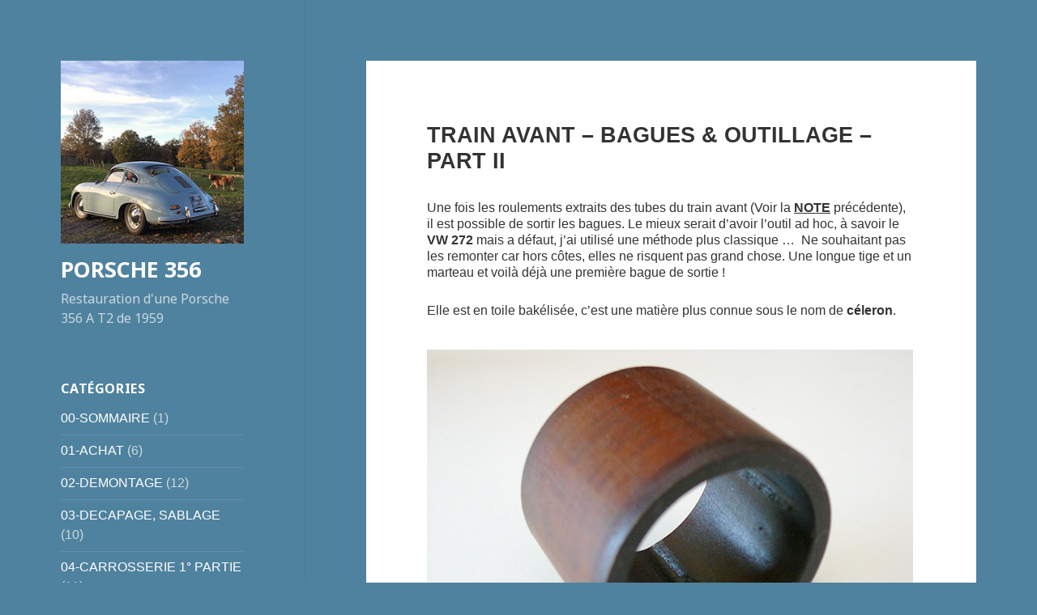

--- FILE ---
content_type: text/html; charset=UTF-8
request_url: https://resto356a.fr/train-avant-bagues-outillage-part-ii/
body_size: 26902
content:
<!DOCTYPE html>
<html dir="ltr" lang="fr-FR" prefix="og: https://ogp.me/ns#" class="no-js">
<head>
	<meta charset="UTF-8">
	<meta name="viewport" content="width=device-width, initial-scale=1.0">
	<link rel="profile" href="https://gmpg.org/xfn/11">
	<link rel="pingback" href="https://resto356a.fr/xmlrpc.php">
	<script>(function(html){html.className = html.className.replace(/\bno-js\b/,'js')})(document.documentElement);</script>
<title>TRAIN AVANT – BAGUES &amp; OUTILLAGE – PART II - PORSCHE 356</title>
	<style>img:is([sizes="auto" i], [sizes^="auto," i]) { contain-intrinsic-size: 3000px 1500px }</style>
	
		<!-- All in One SEO 4.7.8 - aioseo.com -->
	<meta name="description" content="Une fois les roulements extraits des tubes du train avant (Voir la NOTE précédente), il est possible de sortir les bagues. Le mieux serait d&#039;avoir l&#039;outil ad hoc, à savoir le VW 272 mais a défaut, j&#039;ai utilisé une méthode plus classique ... Ne souhaitant pas les remonter car hors côtes, elles ne risquent pas" />
	<meta name="robots" content="max-image-preview:large" />
	<meta name="author" content="alphi"/>
	<link rel="canonical" href="https://resto356a.fr/train-avant-bagues-outillage-part-ii/" />
	<meta name="generator" content="All in One SEO (AIOSEO) 4.7.8" />
		<meta property="og:locale" content="fr_FR" />
		<meta property="og:site_name" content="PORSCHE 356 - Restauration d&#039;une Porsche 356 A T2 de 1959" />
		<meta property="og:type" content="article" />
		<meta property="og:title" content="TRAIN AVANT – BAGUES &amp; OUTILLAGE – PART II - PORSCHE 356" />
		<meta property="og:description" content="Une fois les roulements extraits des tubes du train avant (Voir la NOTE précédente), il est possible de sortir les bagues. Le mieux serait d&#039;avoir l&#039;outil ad hoc, à savoir le VW 272 mais a défaut, j&#039;ai utilisé une méthode plus classique ... Ne souhaitant pas les remonter car hors côtes, elles ne risquent pas" />
		<meta property="og:url" content="https://resto356a.fr/train-avant-bagues-outillage-part-ii/" />
		<meta property="og:image" content="https://resto356a.fr/wp-content/uploads/2020/12/IMG_2083-logo-blog-dec-2020.jpg" />
		<meta property="og:image:secure_url" content="https://resto356a.fr/wp-content/uploads/2020/12/IMG_2083-logo-blog-dec-2020.jpg" />
		<meta property="article:published_time" content="2016-06-20T04:00:00+00:00" />
		<meta property="article:modified_time" content="2023-03-27T07:32:32+00:00" />
		<meta name="twitter:card" content="summary_large_image" />
		<meta name="twitter:title" content="TRAIN AVANT – BAGUES &amp; OUTILLAGE – PART II - PORSCHE 356" />
		<meta name="twitter:description" content="Une fois les roulements extraits des tubes du train avant (Voir la NOTE précédente), il est possible de sortir les bagues. Le mieux serait d&#039;avoir l&#039;outil ad hoc, à savoir le VW 272 mais a défaut, j&#039;ai utilisé une méthode plus classique ... Ne souhaitant pas les remonter car hors côtes, elles ne risquent pas" />
		<meta name="twitter:image" content="https://resto356a.fr/wp-content/uploads/2020/12/IMG_2083-logo-blog-dec-2020.jpg" />
		<script type="application/ld+json" class="aioseo-schema">
			{"@context":"https:\/\/schema.org","@graph":[{"@type":"BlogPosting","@id":"https:\/\/resto356a.fr\/train-avant-bagues-outillage-part-ii\/#blogposting","name":"TRAIN AVANT \u2013 BAGUES & OUTILLAGE \u2013 PART II - PORSCHE 356","headline":"TRAIN AVANT &#8211; BAGUES &#038; OUTILLAGE &#8211; PART II","author":{"@id":"https:\/\/resto356a.fr\/author\/alphi\/#author"},"publisher":{"@id":"https:\/\/resto356a.fr\/#organization"},"image":{"@type":"ImageObject","url":"https:\/\/resto356a.fr\/wp-content\/uploads\/2016\/06\/4250048465.jpg","@id":"https:\/\/resto356a.fr\/train-avant-bagues-outillage-part-ii\/#articleImage","width":600,"height":450},"datePublished":"2016-06-20T06:00:00+02:00","dateModified":"2023-03-27T09:32:32+02:00","inLanguage":"fr-FR","commentCount":2,"mainEntityOfPage":{"@id":"https:\/\/resto356a.fr\/train-avant-bagues-outillage-part-ii\/#webpage"},"isPartOf":{"@id":"https:\/\/resto356a.fr\/train-avant-bagues-outillage-part-ii\/#webpage"},"articleSection":"07-TRAINS ROULANTS, DIRECTION, FREINAGE"},{"@type":"BreadcrumbList","@id":"https:\/\/resto356a.fr\/train-avant-bagues-outillage-part-ii\/#breadcrumblist","itemListElement":[{"@type":"ListItem","@id":"https:\/\/resto356a.fr\/#listItem","position":1,"name":"Domicile","item":"https:\/\/resto356a.fr\/","nextItem":{"@type":"ListItem","@id":"https:\/\/resto356a.fr\/train-avant-bagues-outillage-part-ii\/#listItem","name":"TRAIN AVANT - BAGUES & OUTILLAGE - PART II"}},{"@type":"ListItem","@id":"https:\/\/resto356a.fr\/train-avant-bagues-outillage-part-ii\/#listItem","position":2,"name":"TRAIN AVANT - BAGUES & OUTILLAGE - PART II","previousItem":{"@type":"ListItem","@id":"https:\/\/resto356a.fr\/#listItem","name":"Domicile"}}]},{"@type":"Organization","@id":"https:\/\/resto356a.fr\/#organization","name":"PORSCHE 356","description":"Restauration d'une Porsche 356 A T2 de 1959","url":"https:\/\/resto356a.fr\/","logo":{"@type":"ImageObject","url":"https:\/\/resto356a.fr\/wp-content\/uploads\/2020\/12\/IMG_2083-logo-blog-dec-2020.jpg","@id":"https:\/\/resto356a.fr\/train-avant-bagues-outillage-part-ii\/#organizationLogo","width":248,"height":248},"image":{"@id":"https:\/\/resto356a.fr\/train-avant-bagues-outillage-part-ii\/#organizationLogo"}},{"@type":"Person","@id":"https:\/\/resto356a.fr\/author\/alphi\/#author","url":"https:\/\/resto356a.fr\/author\/alphi\/","name":"alphi","image":{"@type":"ImageObject","@id":"https:\/\/resto356a.fr\/train-avant-bagues-outillage-part-ii\/#authorImage","url":"https:\/\/secure.gravatar.com\/avatar\/e8838aa9fa9bdc16699b52c1b200dfd9?s=96&d=mm&r=g","width":96,"height":96,"caption":"alphi"}},{"@type":"WebPage","@id":"https:\/\/resto356a.fr\/train-avant-bagues-outillage-part-ii\/#webpage","url":"https:\/\/resto356a.fr\/train-avant-bagues-outillage-part-ii\/","name":"TRAIN AVANT \u2013 BAGUES & OUTILLAGE \u2013 PART II - PORSCHE 356","description":"Une fois les roulements extraits des tubes du train avant (Voir la NOTE pr\u00e9c\u00e9dente), il est possible de sortir les bagues. Le mieux serait d'avoir l'outil ad hoc, \u00e0 savoir le VW 272 mais a d\u00e9faut, j'ai utilis\u00e9 une m\u00e9thode plus classique ... Ne souhaitant pas les remonter car hors c\u00f4tes, elles ne risquent pas","inLanguage":"fr-FR","isPartOf":{"@id":"https:\/\/resto356a.fr\/#website"},"breadcrumb":{"@id":"https:\/\/resto356a.fr\/train-avant-bagues-outillage-part-ii\/#breadcrumblist"},"author":{"@id":"https:\/\/resto356a.fr\/author\/alphi\/#author"},"creator":{"@id":"https:\/\/resto356a.fr\/author\/alphi\/#author"},"datePublished":"2016-06-20T06:00:00+02:00","dateModified":"2023-03-27T09:32:32+02:00"},{"@type":"WebSite","@id":"https:\/\/resto356a.fr\/#website","url":"https:\/\/resto356a.fr\/","name":"PORSCHE 356","description":"Restauration d'une Porsche 356 A T2 de 1959","inLanguage":"fr-FR","publisher":{"@id":"https:\/\/resto356a.fr\/#organization"}}]}
		</script>
		<!-- All in One SEO -->

<link rel="alternate" type="application/rss+xml" title="PORSCHE 356 &raquo; Flux" href="https://resto356a.fr/feed/" />
<link rel="alternate" type="application/rss+xml" title="PORSCHE 356 &raquo; Flux des commentaires" href="https://resto356a.fr/comments/feed/" />
<link rel="alternate" type="application/rss+xml" title="PORSCHE 356 &raquo; TRAIN AVANT &#8211; BAGUES &#038; OUTILLAGE &#8211; PART II Flux des commentaires" href="https://resto356a.fr/train-avant-bagues-outillage-part-ii/feed/" />
<script>
window._wpemojiSettings = {"baseUrl":"https:\/\/s.w.org\/images\/core\/emoji\/15.0.3\/72x72\/","ext":".png","svgUrl":"https:\/\/s.w.org\/images\/core\/emoji\/15.0.3\/svg\/","svgExt":".svg","source":{"concatemoji":"https:\/\/resto356a.fr\/wp-includes\/js\/wp-emoji-release.min.js?ver=6.7.4"}};
/*! This file is auto-generated */
!function(i,n){var o,s,e;function c(e){try{var t={supportTests:e,timestamp:(new Date).valueOf()};sessionStorage.setItem(o,JSON.stringify(t))}catch(e){}}function p(e,t,n){e.clearRect(0,0,e.canvas.width,e.canvas.height),e.fillText(t,0,0);var t=new Uint32Array(e.getImageData(0,0,e.canvas.width,e.canvas.height).data),r=(e.clearRect(0,0,e.canvas.width,e.canvas.height),e.fillText(n,0,0),new Uint32Array(e.getImageData(0,0,e.canvas.width,e.canvas.height).data));return t.every(function(e,t){return e===r[t]})}function u(e,t,n){switch(t){case"flag":return n(e,"\ud83c\udff3\ufe0f\u200d\u26a7\ufe0f","\ud83c\udff3\ufe0f\u200b\u26a7\ufe0f")?!1:!n(e,"\ud83c\uddfa\ud83c\uddf3","\ud83c\uddfa\u200b\ud83c\uddf3")&&!n(e,"\ud83c\udff4\udb40\udc67\udb40\udc62\udb40\udc65\udb40\udc6e\udb40\udc67\udb40\udc7f","\ud83c\udff4\u200b\udb40\udc67\u200b\udb40\udc62\u200b\udb40\udc65\u200b\udb40\udc6e\u200b\udb40\udc67\u200b\udb40\udc7f");case"emoji":return!n(e,"\ud83d\udc26\u200d\u2b1b","\ud83d\udc26\u200b\u2b1b")}return!1}function f(e,t,n){var r="undefined"!=typeof WorkerGlobalScope&&self instanceof WorkerGlobalScope?new OffscreenCanvas(300,150):i.createElement("canvas"),a=r.getContext("2d",{willReadFrequently:!0}),o=(a.textBaseline="top",a.font="600 32px Arial",{});return e.forEach(function(e){o[e]=t(a,e,n)}),o}function t(e){var t=i.createElement("script");t.src=e,t.defer=!0,i.head.appendChild(t)}"undefined"!=typeof Promise&&(o="wpEmojiSettingsSupports",s=["flag","emoji"],n.supports={everything:!0,everythingExceptFlag:!0},e=new Promise(function(e){i.addEventListener("DOMContentLoaded",e,{once:!0})}),new Promise(function(t){var n=function(){try{var e=JSON.parse(sessionStorage.getItem(o));if("object"==typeof e&&"number"==typeof e.timestamp&&(new Date).valueOf()<e.timestamp+604800&&"object"==typeof e.supportTests)return e.supportTests}catch(e){}return null}();if(!n){if("undefined"!=typeof Worker&&"undefined"!=typeof OffscreenCanvas&&"undefined"!=typeof URL&&URL.createObjectURL&&"undefined"!=typeof Blob)try{var e="postMessage("+f.toString()+"("+[JSON.stringify(s),u.toString(),p.toString()].join(",")+"));",r=new Blob([e],{type:"text/javascript"}),a=new Worker(URL.createObjectURL(r),{name:"wpTestEmojiSupports"});return void(a.onmessage=function(e){c(n=e.data),a.terminate(),t(n)})}catch(e){}c(n=f(s,u,p))}t(n)}).then(function(e){for(var t in e)n.supports[t]=e[t],n.supports.everything=n.supports.everything&&n.supports[t],"flag"!==t&&(n.supports.everythingExceptFlag=n.supports.everythingExceptFlag&&n.supports[t]);n.supports.everythingExceptFlag=n.supports.everythingExceptFlag&&!n.supports.flag,n.DOMReady=!1,n.readyCallback=function(){n.DOMReady=!0}}).then(function(){return e}).then(function(){var e;n.supports.everything||(n.readyCallback(),(e=n.source||{}).concatemoji?t(e.concatemoji):e.wpemoji&&e.twemoji&&(t(e.twemoji),t(e.wpemoji)))}))}((window,document),window._wpemojiSettings);
</script>
<style id='wp-emoji-styles-inline-css'>

	img.wp-smiley, img.emoji {
		display: inline !important;
		border: none !important;
		box-shadow: none !important;
		height: 1em !important;
		width: 1em !important;
		margin: 0 0.07em !important;
		vertical-align: -0.1em !important;
		background: none !important;
		padding: 0 !important;
	}
</style>
<link rel='stylesheet' id='wp-block-library-css' href='https://resto356a.fr/wp-includes/css/dist/block-library/style.min.css?ver=6.7.4' media='all' />
<style id='wp-block-library-theme-inline-css'>
.wp-block-audio :where(figcaption){color:#555;font-size:13px;text-align:center}.is-dark-theme .wp-block-audio :where(figcaption){color:#ffffffa6}.wp-block-audio{margin:0 0 1em}.wp-block-code{border:1px solid #ccc;border-radius:4px;font-family:Menlo,Consolas,monaco,monospace;padding:.8em 1em}.wp-block-embed :where(figcaption){color:#555;font-size:13px;text-align:center}.is-dark-theme .wp-block-embed :where(figcaption){color:#ffffffa6}.wp-block-embed{margin:0 0 1em}.blocks-gallery-caption{color:#555;font-size:13px;text-align:center}.is-dark-theme .blocks-gallery-caption{color:#ffffffa6}:root :where(.wp-block-image figcaption){color:#555;font-size:13px;text-align:center}.is-dark-theme :root :where(.wp-block-image figcaption){color:#ffffffa6}.wp-block-image{margin:0 0 1em}.wp-block-pullquote{border-bottom:4px solid;border-top:4px solid;color:currentColor;margin-bottom:1.75em}.wp-block-pullquote cite,.wp-block-pullquote footer,.wp-block-pullquote__citation{color:currentColor;font-size:.8125em;font-style:normal;text-transform:uppercase}.wp-block-quote{border-left:.25em solid;margin:0 0 1.75em;padding-left:1em}.wp-block-quote cite,.wp-block-quote footer{color:currentColor;font-size:.8125em;font-style:normal;position:relative}.wp-block-quote:where(.has-text-align-right){border-left:none;border-right:.25em solid;padding-left:0;padding-right:1em}.wp-block-quote:where(.has-text-align-center){border:none;padding-left:0}.wp-block-quote.is-large,.wp-block-quote.is-style-large,.wp-block-quote:where(.is-style-plain){border:none}.wp-block-search .wp-block-search__label{font-weight:700}.wp-block-search__button{border:1px solid #ccc;padding:.375em .625em}:where(.wp-block-group.has-background){padding:1.25em 2.375em}.wp-block-separator.has-css-opacity{opacity:.4}.wp-block-separator{border:none;border-bottom:2px solid;margin-left:auto;margin-right:auto}.wp-block-separator.has-alpha-channel-opacity{opacity:1}.wp-block-separator:not(.is-style-wide):not(.is-style-dots){width:100px}.wp-block-separator.has-background:not(.is-style-dots){border-bottom:none;height:1px}.wp-block-separator.has-background:not(.is-style-wide):not(.is-style-dots){height:2px}.wp-block-table{margin:0 0 1em}.wp-block-table td,.wp-block-table th{word-break:normal}.wp-block-table :where(figcaption){color:#555;font-size:13px;text-align:center}.is-dark-theme .wp-block-table :where(figcaption){color:#ffffffa6}.wp-block-video :where(figcaption){color:#555;font-size:13px;text-align:center}.is-dark-theme .wp-block-video :where(figcaption){color:#ffffffa6}.wp-block-video{margin:0 0 1em}:root :where(.wp-block-template-part.has-background){margin-bottom:0;margin-top:0;padding:1.25em 2.375em}
</style>
<style id='classic-theme-styles-inline-css'>
/*! This file is auto-generated */
.wp-block-button__link{color:#fff;background-color:#32373c;border-radius:9999px;box-shadow:none;text-decoration:none;padding:calc(.667em + 2px) calc(1.333em + 2px);font-size:1.125em}.wp-block-file__button{background:#32373c;color:#fff;text-decoration:none}
</style>
<style id='global-styles-inline-css'>
:root{--wp--preset--aspect-ratio--square: 1;--wp--preset--aspect-ratio--4-3: 4/3;--wp--preset--aspect-ratio--3-4: 3/4;--wp--preset--aspect-ratio--3-2: 3/2;--wp--preset--aspect-ratio--2-3: 2/3;--wp--preset--aspect-ratio--16-9: 16/9;--wp--preset--aspect-ratio--9-16: 9/16;--wp--preset--color--black: #000000;--wp--preset--color--cyan-bluish-gray: #abb8c3;--wp--preset--color--white: #fff;--wp--preset--color--pale-pink: #f78da7;--wp--preset--color--vivid-red: #cf2e2e;--wp--preset--color--luminous-vivid-orange: #ff6900;--wp--preset--color--luminous-vivid-amber: #fcb900;--wp--preset--color--light-green-cyan: #7bdcb5;--wp--preset--color--vivid-green-cyan: #00d084;--wp--preset--color--pale-cyan-blue: #8ed1fc;--wp--preset--color--vivid-cyan-blue: #0693e3;--wp--preset--color--vivid-purple: #9b51e0;--wp--preset--color--dark-gray: #111;--wp--preset--color--light-gray: #f1f1f1;--wp--preset--color--yellow: #f4ca16;--wp--preset--color--dark-brown: #352712;--wp--preset--color--medium-pink: #e53b51;--wp--preset--color--light-pink: #ffe5d1;--wp--preset--color--dark-purple: #2e2256;--wp--preset--color--purple: #674970;--wp--preset--color--blue-gray: #22313f;--wp--preset--color--bright-blue: #55c3dc;--wp--preset--color--light-blue: #e9f2f9;--wp--preset--gradient--vivid-cyan-blue-to-vivid-purple: linear-gradient(135deg,rgba(6,147,227,1) 0%,rgb(155,81,224) 100%);--wp--preset--gradient--light-green-cyan-to-vivid-green-cyan: linear-gradient(135deg,rgb(122,220,180) 0%,rgb(0,208,130) 100%);--wp--preset--gradient--luminous-vivid-amber-to-luminous-vivid-orange: linear-gradient(135deg,rgba(252,185,0,1) 0%,rgba(255,105,0,1) 100%);--wp--preset--gradient--luminous-vivid-orange-to-vivid-red: linear-gradient(135deg,rgba(255,105,0,1) 0%,rgb(207,46,46) 100%);--wp--preset--gradient--very-light-gray-to-cyan-bluish-gray: linear-gradient(135deg,rgb(238,238,238) 0%,rgb(169,184,195) 100%);--wp--preset--gradient--cool-to-warm-spectrum: linear-gradient(135deg,rgb(74,234,220) 0%,rgb(151,120,209) 20%,rgb(207,42,186) 40%,rgb(238,44,130) 60%,rgb(251,105,98) 80%,rgb(254,248,76) 100%);--wp--preset--gradient--blush-light-purple: linear-gradient(135deg,rgb(255,206,236) 0%,rgb(152,150,240) 100%);--wp--preset--gradient--blush-bordeaux: linear-gradient(135deg,rgb(254,205,165) 0%,rgb(254,45,45) 50%,rgb(107,0,62) 100%);--wp--preset--gradient--luminous-dusk: linear-gradient(135deg,rgb(255,203,112) 0%,rgb(199,81,192) 50%,rgb(65,88,208) 100%);--wp--preset--gradient--pale-ocean: linear-gradient(135deg,rgb(255,245,203) 0%,rgb(182,227,212) 50%,rgb(51,167,181) 100%);--wp--preset--gradient--electric-grass: linear-gradient(135deg,rgb(202,248,128) 0%,rgb(113,206,126) 100%);--wp--preset--gradient--midnight: linear-gradient(135deg,rgb(2,3,129) 0%,rgb(40,116,252) 100%);--wp--preset--gradient--dark-gray-gradient-gradient: linear-gradient(90deg, rgba(17,17,17,1) 0%, rgba(42,42,42,1) 100%);--wp--preset--gradient--light-gray-gradient: linear-gradient(90deg, rgba(241,241,241,1) 0%, rgba(215,215,215,1) 100%);--wp--preset--gradient--white-gradient: linear-gradient(90deg, rgba(255,255,255,1) 0%, rgba(230,230,230,1) 100%);--wp--preset--gradient--yellow-gradient: linear-gradient(90deg, rgba(244,202,22,1) 0%, rgba(205,168,10,1) 100%);--wp--preset--gradient--dark-brown-gradient: linear-gradient(90deg, rgba(53,39,18,1) 0%, rgba(91,67,31,1) 100%);--wp--preset--gradient--medium-pink-gradient: linear-gradient(90deg, rgba(229,59,81,1) 0%, rgba(209,28,51,1) 100%);--wp--preset--gradient--light-pink-gradient: linear-gradient(90deg, rgba(255,229,209,1) 0%, rgba(255,200,158,1) 100%);--wp--preset--gradient--dark-purple-gradient: linear-gradient(90deg, rgba(46,34,86,1) 0%, rgba(66,48,123,1) 100%);--wp--preset--gradient--purple-gradient: linear-gradient(90deg, rgba(103,73,112,1) 0%, rgba(131,93,143,1) 100%);--wp--preset--gradient--blue-gray-gradient: linear-gradient(90deg, rgba(34,49,63,1) 0%, rgba(52,75,96,1) 100%);--wp--preset--gradient--bright-blue-gradient: linear-gradient(90deg, rgba(85,195,220,1) 0%, rgba(43,180,211,1) 100%);--wp--preset--gradient--light-blue-gradient: linear-gradient(90deg, rgba(233,242,249,1) 0%, rgba(193,218,238,1) 100%);--wp--preset--font-size--small: 13px;--wp--preset--font-size--medium: 20px;--wp--preset--font-size--large: 36px;--wp--preset--font-size--x-large: 42px;--wp--preset--spacing--20: 0.44rem;--wp--preset--spacing--30: 0.67rem;--wp--preset--spacing--40: 1rem;--wp--preset--spacing--50: 1.5rem;--wp--preset--spacing--60: 2.25rem;--wp--preset--spacing--70: 3.38rem;--wp--preset--spacing--80: 5.06rem;--wp--preset--shadow--natural: 6px 6px 9px rgba(0, 0, 0, 0.2);--wp--preset--shadow--deep: 12px 12px 50px rgba(0, 0, 0, 0.4);--wp--preset--shadow--sharp: 6px 6px 0px rgba(0, 0, 0, 0.2);--wp--preset--shadow--outlined: 6px 6px 0px -3px rgba(255, 255, 255, 1), 6px 6px rgba(0, 0, 0, 1);--wp--preset--shadow--crisp: 6px 6px 0px rgba(0, 0, 0, 1);}:where(.is-layout-flex){gap: 0.5em;}:where(.is-layout-grid){gap: 0.5em;}body .is-layout-flex{display: flex;}.is-layout-flex{flex-wrap: wrap;align-items: center;}.is-layout-flex > :is(*, div){margin: 0;}body .is-layout-grid{display: grid;}.is-layout-grid > :is(*, div){margin: 0;}:where(.wp-block-columns.is-layout-flex){gap: 2em;}:where(.wp-block-columns.is-layout-grid){gap: 2em;}:where(.wp-block-post-template.is-layout-flex){gap: 1.25em;}:where(.wp-block-post-template.is-layout-grid){gap: 1.25em;}.has-black-color{color: var(--wp--preset--color--black) !important;}.has-cyan-bluish-gray-color{color: var(--wp--preset--color--cyan-bluish-gray) !important;}.has-white-color{color: var(--wp--preset--color--white) !important;}.has-pale-pink-color{color: var(--wp--preset--color--pale-pink) !important;}.has-vivid-red-color{color: var(--wp--preset--color--vivid-red) !important;}.has-luminous-vivid-orange-color{color: var(--wp--preset--color--luminous-vivid-orange) !important;}.has-luminous-vivid-amber-color{color: var(--wp--preset--color--luminous-vivid-amber) !important;}.has-light-green-cyan-color{color: var(--wp--preset--color--light-green-cyan) !important;}.has-vivid-green-cyan-color{color: var(--wp--preset--color--vivid-green-cyan) !important;}.has-pale-cyan-blue-color{color: var(--wp--preset--color--pale-cyan-blue) !important;}.has-vivid-cyan-blue-color{color: var(--wp--preset--color--vivid-cyan-blue) !important;}.has-vivid-purple-color{color: var(--wp--preset--color--vivid-purple) !important;}.has-black-background-color{background-color: var(--wp--preset--color--black) !important;}.has-cyan-bluish-gray-background-color{background-color: var(--wp--preset--color--cyan-bluish-gray) !important;}.has-white-background-color{background-color: var(--wp--preset--color--white) !important;}.has-pale-pink-background-color{background-color: var(--wp--preset--color--pale-pink) !important;}.has-vivid-red-background-color{background-color: var(--wp--preset--color--vivid-red) !important;}.has-luminous-vivid-orange-background-color{background-color: var(--wp--preset--color--luminous-vivid-orange) !important;}.has-luminous-vivid-amber-background-color{background-color: var(--wp--preset--color--luminous-vivid-amber) !important;}.has-light-green-cyan-background-color{background-color: var(--wp--preset--color--light-green-cyan) !important;}.has-vivid-green-cyan-background-color{background-color: var(--wp--preset--color--vivid-green-cyan) !important;}.has-pale-cyan-blue-background-color{background-color: var(--wp--preset--color--pale-cyan-blue) !important;}.has-vivid-cyan-blue-background-color{background-color: var(--wp--preset--color--vivid-cyan-blue) !important;}.has-vivid-purple-background-color{background-color: var(--wp--preset--color--vivid-purple) !important;}.has-black-border-color{border-color: var(--wp--preset--color--black) !important;}.has-cyan-bluish-gray-border-color{border-color: var(--wp--preset--color--cyan-bluish-gray) !important;}.has-white-border-color{border-color: var(--wp--preset--color--white) !important;}.has-pale-pink-border-color{border-color: var(--wp--preset--color--pale-pink) !important;}.has-vivid-red-border-color{border-color: var(--wp--preset--color--vivid-red) !important;}.has-luminous-vivid-orange-border-color{border-color: var(--wp--preset--color--luminous-vivid-orange) !important;}.has-luminous-vivid-amber-border-color{border-color: var(--wp--preset--color--luminous-vivid-amber) !important;}.has-light-green-cyan-border-color{border-color: var(--wp--preset--color--light-green-cyan) !important;}.has-vivid-green-cyan-border-color{border-color: var(--wp--preset--color--vivid-green-cyan) !important;}.has-pale-cyan-blue-border-color{border-color: var(--wp--preset--color--pale-cyan-blue) !important;}.has-vivid-cyan-blue-border-color{border-color: var(--wp--preset--color--vivid-cyan-blue) !important;}.has-vivid-purple-border-color{border-color: var(--wp--preset--color--vivid-purple) !important;}.has-vivid-cyan-blue-to-vivid-purple-gradient-background{background: var(--wp--preset--gradient--vivid-cyan-blue-to-vivid-purple) !important;}.has-light-green-cyan-to-vivid-green-cyan-gradient-background{background: var(--wp--preset--gradient--light-green-cyan-to-vivid-green-cyan) !important;}.has-luminous-vivid-amber-to-luminous-vivid-orange-gradient-background{background: var(--wp--preset--gradient--luminous-vivid-amber-to-luminous-vivid-orange) !important;}.has-luminous-vivid-orange-to-vivid-red-gradient-background{background: var(--wp--preset--gradient--luminous-vivid-orange-to-vivid-red) !important;}.has-very-light-gray-to-cyan-bluish-gray-gradient-background{background: var(--wp--preset--gradient--very-light-gray-to-cyan-bluish-gray) !important;}.has-cool-to-warm-spectrum-gradient-background{background: var(--wp--preset--gradient--cool-to-warm-spectrum) !important;}.has-blush-light-purple-gradient-background{background: var(--wp--preset--gradient--blush-light-purple) !important;}.has-blush-bordeaux-gradient-background{background: var(--wp--preset--gradient--blush-bordeaux) !important;}.has-luminous-dusk-gradient-background{background: var(--wp--preset--gradient--luminous-dusk) !important;}.has-pale-ocean-gradient-background{background: var(--wp--preset--gradient--pale-ocean) !important;}.has-electric-grass-gradient-background{background: var(--wp--preset--gradient--electric-grass) !important;}.has-midnight-gradient-background{background: var(--wp--preset--gradient--midnight) !important;}.has-small-font-size{font-size: var(--wp--preset--font-size--small) !important;}.has-medium-font-size{font-size: var(--wp--preset--font-size--medium) !important;}.has-large-font-size{font-size: var(--wp--preset--font-size--large) !important;}.has-x-large-font-size{font-size: var(--wp--preset--font-size--x-large) !important;}
:where(.wp-block-post-template.is-layout-flex){gap: 1.25em;}:where(.wp-block-post-template.is-layout-grid){gap: 1.25em;}
:where(.wp-block-columns.is-layout-flex){gap: 2em;}:where(.wp-block-columns.is-layout-grid){gap: 2em;}
:root :where(.wp-block-pullquote){font-size: 1.5em;line-height: 1.6;}
</style>
<link rel='stylesheet' id='titan-adminbar-styles-css' href='https://resto356a.fr/wp-content/plugins/anti-spam/assets/css/admin-bar.css?ver=7.3.8' media='all' />
<link rel='stylesheet' id='twentyfifteen-fonts-css' href='https://resto356a.fr/wp-content/themes/twentyfifteen/assets/fonts/noto-sans-plus-noto-serif-plus-inconsolata.css?ver=20230328' media='all' />
<link rel='stylesheet' id='genericons-css' href='https://resto356a.fr/wp-content/themes/twentyfifteen/genericons/genericons.css?ver=20201026' media='all' />
<link rel='stylesheet' id='twentyfifteen-style-css' href='https://resto356a.fr/wp-content/themes/twentyfifteen/style.css?ver=20241112' media='all' />
<style id='twentyfifteen-style-inline-css'>

		/* Custom Header Background Color */
		body:before,
		.site-header {
			background-color: #4f829e;
		}

		@media screen and (min-width: 59.6875em) {
			.site-header,
			.secondary {
				background-color: transparent;
			}

			.widget button,
			.widget input[type="button"],
			.widget input[type="reset"],
			.widget input[type="submit"],
			.widget_calendar tbody a,
			.widget_calendar tbody a:hover,
			.widget_calendar tbody a:focus {
				color: #4f829e;
			}
		}
	

		/* Custom Sidebar Text Color */
		.site-title a,
		.site-description,
		.secondary-toggle:before {
			color: #ffffff;
		}

		.site-title a:hover,
		.site-title a:focus {
			color: rgba( 255, 255, 255, 0.7);
		}

		.secondary-toggle {
			border-color: rgba( 255, 255, 255, 0.1);
		}

		.secondary-toggle:hover,
		.secondary-toggle:focus {
			border-color: rgba( 255, 255, 255, 0.3);
		}

		.site-title a {
			outline-color: rgba( 255, 255, 255, 0.3);
		}

		@media screen and (min-width: 59.6875em) {
			.secondary a,
			.dropdown-toggle:after,
			.widget-title,
			.widget blockquote cite,
			.widget blockquote small {
				color: #ffffff;
			}

			.widget button,
			.widget input[type="button"],
			.widget input[type="reset"],
			.widget input[type="submit"],
			.widget_calendar tbody a {
				background-color: #ffffff;
			}

			.textwidget a {
				border-color: #ffffff;
			}

			.secondary a:hover,
			.secondary a:focus,
			.main-navigation .menu-item-description,
			.widget,
			.widget blockquote,
			.widget .wp-caption-text,
			.widget .gallery-caption {
				color: rgba( 255, 255, 255, 0.7);
			}

			.widget button:hover,
			.widget button:focus,
			.widget input[type="button"]:hover,
			.widget input[type="button"]:focus,
			.widget input[type="reset"]:hover,
			.widget input[type="reset"]:focus,
			.widget input[type="submit"]:hover,
			.widget input[type="submit"]:focus,
			.widget_calendar tbody a:hover,
			.widget_calendar tbody a:focus {
				background-color: rgba( 255, 255, 255, 0.7);
			}

			.widget blockquote {
				border-color: rgba( 255, 255, 255, 0.7);
			}

			.main-navigation ul,
			.main-navigation li,
			.secondary-toggle,
			.widget input,
			.widget textarea,
			.widget table,
			.widget th,
			.widget td,
			.widget pre,
			.widget li,
			.widget_categories .children,
			.widget_nav_menu .sub-menu,
			.widget_pages .children,
			.widget abbr[title] {
				border-color: rgba( 255, 255, 255, 0.1);
			}

			.dropdown-toggle:hover,
			.dropdown-toggle:focus,
			.widget hr {
				background-color: rgba( 255, 255, 255, 0.1);
			}

			.widget input:focus,
			.widget textarea:focus {
				border-color: rgba( 255, 255, 255, 0.3);
			}

			.sidebar a:focus,
			.dropdown-toggle:focus {
				outline-color: rgba( 255, 255, 255, 0.3);
			}
		}
	
</style>
<link rel='stylesheet' id='twentyfifteen-block-style-css' href='https://resto356a.fr/wp-content/themes/twentyfifteen/css/blocks.css?ver=20240715' media='all' />
<link rel='stylesheet' id='fancybox-css' href='https://resto356a.fr/wp-content/plugins/easy-fancybox/fancybox/1.5.4/jquery.fancybox.min.css?ver=6.7.4' media='screen' />
<link rel='stylesheet' id='jquery-lazyloadxt-spinner-css-css' href='//resto356a.fr/wp-content/plugins/a3-lazy-load/assets/css/jquery.lazyloadxt.spinner.css?ver=6.7.4' media='all' />
<link rel='stylesheet' id='adswscCSS-css' href='https://resto356a.fr/wp-content/plugins/ads-wp-site-count/css/styles.css?ver=6.7.4' media='all' />
<script src="https://resto356a.fr/wp-includes/js/jquery/jquery.min.js?ver=3.7.1" id="jquery-core-js"></script>
<script src="https://resto356a.fr/wp-includes/js/jquery/jquery-migrate.min.js?ver=3.4.1" id="jquery-migrate-js"></script>
<script id="twentyfifteen-script-js-extra">
var screenReaderText = {"expand":"<span class=\"screen-reader-text\">ouvrir le sous-menu<\/span>","collapse":"<span class=\"screen-reader-text\">fermer le sous-menu<\/span>"};
</script>
<script src="https://resto356a.fr/wp-content/themes/twentyfifteen/js/functions.js?ver=20221101" id="twentyfifteen-script-js" defer data-wp-strategy="defer"></script>
<link rel="https://api.w.org/" href="https://resto356a.fr/wp-json/" /><link rel="alternate" title="JSON" type="application/json" href="https://resto356a.fr/wp-json/wp/v2/posts/175" /><link rel="EditURI" type="application/rsd+xml" title="RSD" href="https://resto356a.fr/xmlrpc.php?rsd" />
<meta name="generator" content="WordPress 6.7.4" />
<link rel='shortlink' href='https://resto356a.fr/?p=175' />
<link rel="alternate" title="oEmbed (JSON)" type="application/json+oembed" href="https://resto356a.fr/wp-json/oembed/1.0/embed?url=https%3A%2F%2Fresto356a.fr%2Ftrain-avant-bagues-outillage-part-ii%2F" />
<link rel="alternate" title="oEmbed (XML)" type="text/xml+oembed" href="https://resto356a.fr/wp-json/oembed/1.0/embed?url=https%3A%2F%2Fresto356a.fr%2Ftrain-avant-bagues-outillage-part-ii%2F&#038;format=xml" />
<style type="text/css" media="screen">input#akismet_privacy_check { float: left; margin: 7px 7px 7px 0; width: 13px; }</style><style id="custom-background-css">
body.custom-background { background-color: #4f829e; }
</style>
	<link rel="icon" href="https://resto356a.fr/wp-content/uploads/2018/04/cropped-img-1-32x32.jpg" sizes="32x32" />
<link rel="icon" href="https://resto356a.fr/wp-content/uploads/2018/04/cropped-img-1-192x192.jpg" sizes="192x192" />
<link rel="apple-touch-icon" href="https://resto356a.fr/wp-content/uploads/2018/04/cropped-img-1-180x180.jpg" />
<meta name="msapplication-TileImage" content="https://resto356a.fr/wp-content/uploads/2018/04/cropped-img-1-270x270.jpg" />
		<style id="wp-custom-css">
			body {
font-size: 16px;
line-height: 20px;
font-family: arial;
}
.entry-title {
font-size: 20pt;
font-family: arial;
}
.widget-title {
font-size: 12pt;
line-height: 1px;
}
		</style>
		</head>

<body class="post-template-default single single-post postid-175 single-format-standard custom-background wp-custom-logo wp-embed-responsive">
<div id="page" class="hfeed site">
	<a class="skip-link screen-reader-text" href="#content">
		Aller au contenu	</a>

	<div id="sidebar" class="sidebar">
		<header id="masthead" class="site-header">
			<div class="site-branding">
				<a href="https://resto356a.fr/" class="custom-logo-link" rel="home"><img width="248" height="248" src="https://resto356a.fr/wp-content/uploads/2020/12/IMG_2083-logo-blog-dec-2020.jpg" class="custom-logo" alt="PORSCHE 356" decoding="async" fetchpriority="high" srcset="https://resto356a.fr/wp-content/uploads/2020/12/IMG_2083-logo-blog-dec-2020.jpg 248w, https://resto356a.fr/wp-content/uploads/2020/12/IMG_2083-logo-blog-dec-2020-150x150.jpg 150w" sizes="(max-width: 248px) 100vw, 248px" /></a>						<p class="site-title"><a href="https://resto356a.fr/" rel="home">PORSCHE 356</a></p>
												<p class="site-description">Restauration d&#039;une Porsche 356 A T2 de 1959</p>
										<button class="secondary-toggle">Menu et widgets</button>
			</div><!-- .site-branding -->
		</header><!-- .site-header -->

			<div id="secondary" class="secondary">

					<nav id="site-navigation" class="main-navigation">
							</nav><!-- .main-navigation -->
		
		
					<div id="widget-area" class="widget-area" role="complementary">
				<aside id="categories-2" class="widget widget_categories"><h2 class="widget-title">Catégories</h2><nav aria-label="Catégories">
			<ul>
					<li class="cat-item cat-item-34"><a href="https://resto356a.fr/category/sommaire/">00-SOMMAIRE</a> (1)
</li>
	<li class="cat-item cat-item-4"><a href="https://resto356a.fr/category/achat/">01-ACHAT</a> (6)
</li>
	<li class="cat-item cat-item-2"><a href="https://resto356a.fr/category/demontage/">02-DEMONTAGE</a> (12)
</li>
	<li class="cat-item cat-item-3"><a href="https://resto356a.fr/category/decapage/">03-DECAPAGE, SABLAGE</a> (10)
</li>
	<li class="cat-item cat-item-27"><a href="https://resto356a.fr/category/carrosserie-1-partie/">04-CARROSSERIE 1° PARTIE</a> (11)
</li>
	<li class="cat-item cat-item-28"><a href="https://resto356a.fr/category/carrosserie-2-partie/">05-CARROSSERIE 2° PARTIE</a> (39)
</li>
	<li class="cat-item cat-item-11"><a href="https://resto356a.fr/category/meissen-blue/">06-MEISSEN BLUE, PRÉPARATION, PEINTURE</a> (21)
</li>
	<li class="cat-item cat-item-33"><a href="https://resto356a.fr/category/trains-roulants-direction/">07-TRAINS ROULANTS, DIRECTION, FREINAGE</a> (10)
</li>
	<li class="cat-item cat-item-22"><a href="https://resto356a.fr/category/boite/">08-BOITE DE VITESSES</a> (9)
</li>
	<li class="cat-item cat-item-21"><a href="https://resto356a.fr/category/moteur-echappement-rerservoir/">09-MOTEUR, ÉCHAPPEMENT, RÉSERVOIR</a> (13)
</li>
	<li class="cat-item cat-item-30"><a href="https://resto356a.fr/category/chauffage/">10-CHAUFFAGE</a> (2)
</li>
	<li class="cat-item cat-item-31"><a href="https://resto356a.fr/category/jantes-pneus/">11-JANTES, PNEUS</a> (8)
</li>
	<li class="cat-item cat-item-12"><a href="https://resto356a.fr/category/interieur/">12-INTERIEUR</a> (23)
</li>
	<li class="cat-item cat-item-16"><a href="https://resto356a.fr/category/electricite/">13-ELECTRICITE</a> (7)
</li>
	<li class="cat-item cat-item-32"><a href="https://resto356a.fr/category/chromage/">14-CHROMAGE</a> (2)
</li>
	<li class="cat-item cat-item-7"><a href="https://resto356a.fr/category/pieces/">15-PIECES, ACCESSOIRES</a> (54)
</li>
	<li class="cat-item cat-item-14"><a href="https://resto356a.fr/category/sellerie/">16-SELLERIE</a> (8)
</li>
	<li class="cat-item cat-item-26"><a href="https://resto356a.fr/category/divers/">17-DIVERS</a> (16)
</li>
	<li class="cat-item cat-item-35"><a href="https://resto356a.fr/category/mise-au-point/">18-MISE AU POINT</a> (6)
</li>
			</ul>

			</nav></aside><aside id="search-4" class="widget widget_search"><h2 class="widget-title">Recherche</h2><form role="search" method="get" class="search-form" action="https://resto356a.fr/">
				<label>
					<span class="screen-reader-text">Rechercher :</span>
					<input type="search" class="search-field" placeholder="Rechercher…" value="" name="s" />
				</label>
				<input type="submit" class="search-submit screen-reader-text" value="Rechercher" />
			</form></aside>      <aside id="mailpoet_form-3" class="widget widget_mailpoet_form">
  
  
  <div class="
    mailpoet_form_popup_overlay
      "></div>
  <div
    id="mailpoet_form_1"
    class="
      mailpoet_form
      mailpoet_form_widget
      mailpoet_form_position_
      mailpoet_form_animation_
    "
      >

    <style type="text/css">
     #mailpoet_form_1 .mailpoet_form {  }
#mailpoet_form_1 .mailpoet_paragraph { line-height: 20px; }
#mailpoet_form_1 .mailpoet_segment_label, #mailpoet_form_1 .mailpoet_text_label, #mailpoet_form_1 .mailpoet_textarea_label, #mailpoet_form_1 .mailpoet_select_label, #mailpoet_form_1 .mailpoet_radio_label, #mailpoet_form_1 .mailpoet_checkbox_label, #mailpoet_form_1 .mailpoet_list_label, #mailpoet_form_1 .mailpoet_date_label { display: block; font-weight: bold; }
#mailpoet_form_1 .mailpoet_text, #mailpoet_form_1 .mailpoet_textarea, #mailpoet_form_1 .mailpoet_select, #mailpoet_form_1 .mailpoet_date_month, #mailpoet_form_1 .mailpoet_date_day, #mailpoet_form_1 .mailpoet_date_year, #mailpoet_form_1 .mailpoet_date { display: block; }
#mailpoet_form_1 .mailpoet_text, #mailpoet_form_1 .mailpoet_textarea { width: 200px; }
#mailpoet_form_1 .mailpoet_checkbox {  }
#mailpoet_form_1 .mailpoet_submit input {  }
#mailpoet_form_1 .mailpoet_divider {  }
#mailpoet_form_1 .mailpoet_message {  }
#mailpoet_form_1 .mailpoet_validate_success { color: #fff; }
#mailpoet_form_1 .mailpoet_validate_error { color: #b94a48; }#mailpoet_form_1{;}#mailpoet_form_1 .mailpoet_message {margin: 0; padding: 0 20px;}#mailpoet_form_1 .mailpoet_paragraph.last {margin-bottom: 0} @media (max-width: 500px) {#mailpoet_form_1 {background-image: none;}} @media (min-width: 500px) {#mailpoet_form_1 .last .mailpoet_paragraph:last-child {margin-bottom: 0}}  @media (max-width: 500px) {#mailpoet_form_1 .mailpoet_form_column:last-child .mailpoet_paragraph:last-child {margin-bottom: 0}} 
    </style>

    <form
      target="_self"
      method="post"
      action="https://resto356a.fr/wp-admin/admin-post.php?action=mailpoet_subscription_form"
      class="mailpoet_form mailpoet_form_form mailpoet_form_widget"
      novalidate
      data-delay=""
      data-exit-intent-enabled=""
      data-font-family=""
      data-cookie-expiration-time=""
    >
      <input type="hidden" name="data[form_id]" value="1" />
      <input type="hidden" name="token" value="87bb949cdf" />
      <input type="hidden" name="api_version" value="v1" />
      <input type="hidden" name="endpoint" value="subscribers" />
      <input type="hidden" name="mailpoet_method" value="subscribe" />

      <label class="mailpoet_hp_email_label" style="display: none !important;">Veuillez laisser ce champ vide<input type="email" name="data[email]"/></label><div class="mailpoet_paragraph"><label for="form_email_1" class="mailpoet_text_label"  data-automation-id="form_email_label" >NEWSLETTER (email) <span class="mailpoet_required" aria-hidden="true">*</span></label><input type="email" autocomplete="email" class="mailpoet_text" id="form_email_1" name="data[form_field_ZDFmN2E4MDE2YWIwX2VtYWls]" title="NEWSLETTER (email)" value="" data-automation-id="form_email" data-parsley-errors-container=".mailpoet_error_1oplw" data-parsley-required="true" required aria-required="true" data-parsley-minlength="6" data-parsley-maxlength="150" data-parsley-type-message="Cette valeur doit être un e-mail valide." data-parsley-required-message="Ce champ est nécessaire."/><span class="mailpoet_error_1oplw"></span></div>
<div class="mailpoet_recaptcha" data-sitekey="6Leh-lgUAAAAAP4Y1GjGz6U9nt4bPXh6dg8TN6lS" >
      <div class="mailpoet_recaptcha_container"></div>
      <noscript>
        <div>
          <div class="mailpoet_recaptcha_noscript_container">
            <div>
              <iframe src="https://www.google.com/recaptcha/api/fallback?k=6Leh-lgUAAAAAP4Y1GjGz6U9nt4bPXh6dg8TN6lS" frameborder="0" scrolling="no">
              </iframe>
            </div>
          </div>
          <div class="mailpoet_recaptcha_noscript_input">
            <textarea id="g-recaptcha-response" name="data[recaptcha]" class="g-recaptcha-response">
            </textarea>
          </div>
        </div>
      </noscript>
      <input class="mailpoet_recaptcha_field" type="hidden" name="recaptchaWidgetId">
    </div><div class="parsley-errors-list parsley-required mailpoet_error_recaptcha">Ce champ est nécessaire.</div><div class="mailpoet_paragraph"><input type="submit" class="mailpoet_submit" value="Je m’abonne !" data-automation-id="subscribe-submit-button" style="border-color:transparent;" /><span class="mailpoet_form_loading"><span class="mailpoet_bounce1"></span><span class="mailpoet_bounce2"></span><span class="mailpoet_bounce3"></span></span></div>

      <div class="mailpoet_message">
        <p class="mailpoet_validate_success"
                style="display:none;"
                >Vérifiez votre boite de réception ou votre répertoire d’indésirables pour confirmer votre abonnement.
        </p>
        <p class="mailpoet_validate_error"
                style="display:none;"
                >        </p>
      </div>
    </form>

      </div>

      </aside>
  <aside id="media_image-8" class="widget widget_media_image"><h2 class="widget-title">GOOGLE TRANSLATE</h2><a href="https://translate.google.fr/translate?hl=fr&#038;sl=fr&#038;tl=en&#038;u=http%3A%2F%2Fresto356a.fr%2F&#038;sandbox=1"><img width="100" height="50" src="//resto356a.fr/wp-content/plugins/a3-lazy-load/assets/images/lazy_placeholder.gif" data-lazy-type="image" data-src="https://resto356a.fr/wp-content/uploads/2018/05/gb.2.jpg" class="lazy lazy-hidden image wp-image-2223  attachment-full size-full" alt="" style="max-width: 100%; height: auto;" decoding="async" /><noscript><img width="100" height="50" src="https://resto356a.fr/wp-content/uploads/2018/05/gb.2.jpg" class="image wp-image-2223  attachment-full size-full" alt="" style="max-width: 100%; height: auto;" decoding="async" /></noscript></a></aside><aside id="adswscwidget-3" class="widget widget_adswscwidget"><p id='adswsc_block' align='left'> <img id='adswsc_counter' style='border-width:1px; border-style:initial; border-color:white; border-radius:3px; ' src='[data-uri]' align='middle'  width='100' /></a> </p></aside>			</div><!-- .widget-area -->
		
	</div><!-- .secondary -->

	</div><!-- .sidebar -->

	<div id="content" class="site-content">

	<div id="primary" class="content-area">
		<main id="main" class="site-main">

		
<article id="post-175" class="post-175 post type-post status-publish format-standard hentry category-trains-roulants-direction">
	
	<header class="entry-header">
		<h1 class="entry-title">TRAIN AVANT &#8211; BAGUES &#038; OUTILLAGE &#8211; PART II</h1>	</header><!-- .entry-header -->

	<div class="entry-content">
		<p>Une fois les roulements extraits des tubes du train avant (Voir la <span style="text-decoration: underline;"><strong>NOTE</strong></span> précédente), il est possible de sortir les bagues. Le mieux serait d&rsquo;avoir l&rsquo;outil ad hoc, à savoir le <strong>VW 272</strong> mais a défaut, j&rsquo;ai utilisé une méthode plus classique &#8230;  Ne souhaitant pas les remonter car hors côtes, elles ne risquent pas grand chose. Une longue tige et un marteau et voilà déjà une première bague de sortie !</p>
<p>Elle est en toile bakélisée, c&rsquo;est une matière plus connue sous le nom de <strong>céleron</strong>.</p>
<p><img class="lazy lazy-hidden" decoding="async" id="media-11887246" style="margin: 0.7em 0;" title="" src="//resto356a.fr/wp-content/plugins/a3-lazy-load/assets/images/lazy_placeholder.gif" data-lazy-type="image" data-src="http://resto356a.fr/wp-content/uploads/2016/06/4250048465.jpg" alt="suspension arm bearing,p24,vw 272,vw 273a,vw 274a,céleron" /><noscript><img decoding="async" id="media-11887246" style="margin: 0.7em 0;" title="" src="http://resto356a.fr/wp-content/uploads/2016/06/4250048465.jpg" alt="suspension arm bearing,p24,vw 272,vw 273a,vw 274a,céleron" /></noscript></p>
<p><span id="more-175"></span></p>
<p>Les 3 autres. Des petites rainures de graissage, non débouchantes, sont présentes à l&rsquo;intérieur. Il y a donc un sens au montage à respecter, les rainures sont du coté des graisseurs c&rsquo;est à dire côté roulements.</p>
<p style="text-align: left;"><img class="lazy lazy-hidden" decoding="async" id="media-11887234" style="margin: 0.7em 0;" title="" src="//resto356a.fr/wp-content/plugins/a3-lazy-load/assets/images/lazy_placeholder.gif" data-lazy-type="image" data-src="http://resto356a.fr/wp-content/uploads/2016/06/991831557.jpg" alt="suspension arm bearing,p24,vw 272,vw 273a,vw 274a,céleron" /><noscript><img decoding="async" id="media-11887234" style="margin: 0.7em 0;" title="" src="http://resto356a.fr/wp-content/uploads/2016/06/991831557.jpg" alt="suspension arm bearing,p24,vw 272,vw 273a,vw 274a,céleron" /></noscript></p>
<p>Une barre de toile bakélisée de 50 cm de long et de diamètre 50 mm a été commandée.</p>
<p style="text-align: left;"><img class="lazy lazy-hidden" decoding="async" id="media-11887273" style="margin: 0.7em 0;" title="" src="//resto356a.fr/wp-content/plugins/a3-lazy-load/assets/images/lazy_placeholder.gif" data-lazy-type="image" data-src="http://resto356a.fr/wp-content/uploads/2016/06/1122210734.jpg" alt="suspension arm bearing,p24,vw 272,vw 273a,vw 274a,céleron" /><noscript><img decoding="async" id="media-11887273" style="margin: 0.7em 0;" title="" src="http://resto356a.fr/wp-content/uploads/2016/06/1122210734.jpg" alt="suspension arm bearing,p24,vw 272,vw 273a,vw 274a,céleron" /></noscript></p>
<p style="text-align: left;">De plus prés, on dirait presque du bois. Il s&rsquo;agit (dixit les informations glanées sur le net) d&rsquo;un matériau très solide constitué de couches de toile de lin imprégnées de résines phénoliques, agglomérées à chaud sous haute pression !</p>
<p style="text-align: left;"><img class="lazy lazy-hidden" decoding="async" id="media-11887272" style="margin: 0.7em 0;" title="" src="//resto356a.fr/wp-content/plugins/a3-lazy-load/assets/images/lazy_placeholder.gif" data-lazy-type="image" data-src="http://resto356a.fr/wp-content/uploads/2016/06/2139339294.jpg" alt="suspension arm bearing,p24,vw 272,vw 273a,vw 274a,céleron" /><noscript><img decoding="async" id="media-11887272" style="margin: 0.7em 0;" title="" src="http://resto356a.fr/wp-content/uploads/2016/06/2139339294.jpg" alt="suspension arm bearing,p24,vw 272,vw 273a,vw 274a,céleron" /></noscript></p>
<p>Les avantages sont nombreux, forte résistance à l&rsquo;usure, amortissement des vibrations, bonne résistance aux hydrocarbures, aux solvants et à l&rsquo;eau, bonne tenue en température, usinage facile, etc &#8230;</p>
<p>Ce matériau était très souvent utilisé pour des bagues de frottement mais aussi pour des pignons d&rsquo;engrenage silencieux, des poulies, des disque de friction &#8230;</p>
<p>&nbsp;</p>
<p>D&rsquo;origine sur les 356, ces bagues sont usinées une fois en place dans les tubes du train avant au moyen d&rsquo;un alésoir guidée. Une page du manuel d&rsquo;atelier permet de mieux comprendre :</p>
<p><img class="lazy lazy-hidden" decoding="async" id="media-11886110" style="margin: 0.7em 0;" title="" src="//resto356a.fr/wp-content/plugins/a3-lazy-load/assets/images/lazy_placeholder.gif" data-lazy-type="image" data-src="http://resto356a.fr/wp-content/uploads/2016/06/3573645688.jpg" alt="suspension arm bearing.jpg" /><noscript><img decoding="async" id="media-11886110" style="margin: 0.7em 0;" title="" src="http://resto356a.fr/wp-content/uploads/2016/06/3573645688.jpg" alt="suspension arm bearing.jpg" /></noscript></p>
<p>Il fait état de plusieurs outils pour le remplacement de ces bagues :</p>
<ul>
<li><strong>P 54</strong>, extracteur pour les roulements</li>
<li><strong>VW 272</strong>, extracteur pour les bagues</li>
<li><strong>VW 273a</strong>, guide cylindrique pour emmencher les nouvelles bagues</li>
<li><strong>VW 274a</strong>, alésoir</li>
</ul>
<p><strong>&#8211; P54</strong> &#8211; il a été remplacé par un montage maison comme expliqué dans la dernière <span style="text-decoration: underline;"><strong>NOTE</strong></span>, pour extraire les 4 roulement à aiguilles</p>
<p style="text-align: left;"><img class="lazy lazy-hidden" decoding="async" id="media-11887247" style="margin: 0.7em 0;" title="" src="//resto356a.fr/wp-content/plugins/a3-lazy-load/assets/images/lazy_placeholder.gif" data-lazy-type="image" data-src="http://resto356a.fr/wp-content/uploads/2016/06/4202297705.2.jpg" alt="suspension arm bearing,p24,vw 272,vw 273a,vw 274a,céleron" /><noscript><img decoding="async" id="media-11887247" style="margin: 0.7em 0;" title="" src="http://resto356a.fr/wp-content/uploads/2016/06/4202297705.2.jpg" alt="suspension arm bearing,p24,vw 272,vw 273a,vw 274a,céleron" /></noscript></p>
<p><strong>&#8211; VW 272</strong> &#8211; Il s&rsquo;agit de l&rsquo;outil pour extraire les bagues en céleron. D&rsquo;origine il ressemble à ça :</p>
<p style="text-align: left;"><img class="lazy lazy-hidden" decoding="async" id="media-11886104" style="margin: 0.7em 0;" title="" src="//resto356a.fr/wp-content/plugins/a3-lazy-load/assets/images/lazy_placeholder.gif" data-lazy-type="image" data-src="http://resto356a.fr/wp-content/uploads/2016/06/3162809843.jpg" alt="VW272.jpg" /><noscript><img decoding="async" id="media-11886104" style="margin: 0.7em 0;" title="" src="http://resto356a.fr/wp-content/uploads/2016/06/3162809843.jpg" alt="VW272.jpg" /></noscript></p>
<p><strong>&#8211; VW 273a</strong> &#8211; Il sert à emmancher les nouvelles bagues à l&rsquo;intérieur des tubes du train avant. (photo trouvée sur le net)</p>
<p><img class="lazy lazy-hidden" decoding="async" id="media-11886096" style="margin: 0.7em 0;" title="" src="//resto356a.fr/wp-content/plugins/a3-lazy-load/assets/images/lazy_placeholder.gif" data-lazy-type="image" data-src="http://resto356a.fr/wp-content/uploads/2016/06/vw-273a.jpg" alt="vw-273a.jpg" /><noscript><img decoding="async" id="media-11886096" style="margin: 0.7em 0;" title="" src="http://resto356a.fr/wp-content/uploads/2016/06/vw-273a.jpg" alt="vw-273a.jpg" /></noscript></p>
<p>Un outil similaire a été fabriqué.</p>
<p style="text-align: left;"><img class="lazy lazy-hidden" decoding="async" id="media-11887236" style="margin: 0.7em 0;" title="" src="//resto356a.fr/wp-content/plugins/a3-lazy-load/assets/images/lazy_placeholder.gif" data-lazy-type="image" data-src="http://resto356a.fr/wp-content/uploads/2016/06/3650424880.jpg" alt="suspension arm bearing,p24,vw 272,vw 273a,vw 274a,céleron" /><noscript><img decoding="async" id="media-11887236" style="margin: 0.7em 0;" title="" src="http://resto356a.fr/wp-content/uploads/2016/06/3650424880.jpg" alt="suspension arm bearing,p24,vw 272,vw 273a,vw 274a,céleron" /></noscript></p>
<p style="text-align: left;"><strong>&#8211; VW 274a</strong> &#8211; Cet alésoir servait également pour les VW type I (les cox) comme on peut le voir sur cette fiche d&rsquo;époque des outils <strong>VW</strong>.</p>
<p style="text-align: left;"><img class="lazy lazy-hidden" decoding="async" id="media-11886106" style="margin: 0.7em 0;" title="" src="//resto356a.fr/wp-content/plugins/a3-lazy-load/assets/images/lazy_placeholder.gif" data-lazy-type="image" data-src="http://resto356a.fr/wp-content/uploads/2016/06/274a_front.jpg" alt="274a_front.jpg" /><noscript><img decoding="async" id="media-11886106" style="margin: 0.7em 0;" title="" src="http://resto356a.fr/wp-content/uploads/2016/06/274a_front.jpg" alt="274a_front.jpg" /></noscript></p>
<p style="text-align: left;">Il s&rsquo;agit de la pièce maitresse de l&rsquo;opération !</p>
<p style="text-align: left;">Une opportunité m&rsquo;a permis fin de l&rsquo;année dernière d&rsquo;acquérir cet outil dans sa boite d&rsquo;origine, le tout NOS donc jamais servi !</p>
<p style="text-align: left;"><img class="lazy lazy-hidden" decoding="async" id="media-11887240" style="margin: 0.7em 0;" title="" src="//resto356a.fr/wp-content/plugins/a3-lazy-load/assets/images/lazy_placeholder.gif" data-lazy-type="image" data-src="http://resto356a.fr/wp-content/uploads/2016/06/683909861.jpg" alt="suspension arm bearing,p24,vw 272,vw 273a,vw 274a,céleron" /><noscript><img decoding="async" id="media-11887240" style="margin: 0.7em 0;" title="" src="http://resto356a.fr/wp-content/uploads/2016/06/683909861.jpg" alt="suspension arm bearing,p24,vw 272,vw 273a,vw 274a,céleron" /></noscript></p>
<p style="text-align: left;">Une jolie boite comme cela se faisait à l&rsquo;époque des vieux outils. L&rsquo;alésoir est neuf, il était entouré dans du papier kraft huilé, ce qui a permis de le protéger de l&rsquo;oxydation de toutes ces années.</p>
<p style="text-align: left;"><img class="lazy lazy-hidden" decoding="async" id="media-11887241" style="margin: 0.7em 0;" title="" src="//resto356a.fr/wp-content/plugins/a3-lazy-load/assets/images/lazy_placeholder.gif" data-lazy-type="image" data-src="http://resto356a.fr/wp-content/uploads/2016/06/1375990149.jpg" alt="suspension arm bearing,p24,vw 272,vw 273a,vw 274a,céleron" /><noscript><img decoding="async" id="media-11887241" style="margin: 0.7em 0;" title="" src="http://resto356a.fr/wp-content/uploads/2016/06/1375990149.jpg" alt="suspension arm bearing,p24,vw 272,vw 273a,vw 274a,céleron" /></noscript></p>
<p style="text-align: left;">L&rsquo;outil est composé d&rsquo;une tête à aléser coulissante à lames variables, montée sur une longue tige de guidage avec une bague de guidage réglable, elle aussi coulissante.</p>
<p style="text-align: left;"><img class="lazy lazy-hidden" decoding="async" id="media-11887242" style="margin: 0.7em 0;" title="" src="//resto356a.fr/wp-content/plugins/a3-lazy-load/assets/images/lazy_placeholder.gif" data-lazy-type="image" data-src="http://resto356a.fr/wp-content/uploads/2016/06/1868814389.jpg" alt="suspension arm bearing,p24,vw 272,vw 273a,vw 274a,céleron" /><noscript><img decoding="async" id="media-11887242" style="margin: 0.7em 0;" title="" src="http://resto356a.fr/wp-content/uploads/2016/06/1868814389.jpg" alt="suspension arm bearing,p24,vw 272,vw 273a,vw 274a,céleron" /></noscript></p>
<p style="text-align: left;">Plage d&rsquo;utilisation : 36 à 38 mm. Il suffit pour cela de tourner les 2 écrous dans le même sens pour décaler les lames sur un côté, ce qui augmente ou diminue le diamètre en fonction du sens dans lequel on tourne.</p>
<p style="text-align: left;"><img class="lazy lazy-hidden" decoding="async" id="media-11887243" style="margin: 0.7em 0;" title="" src="//resto356a.fr/wp-content/plugins/a3-lazy-load/assets/images/lazy_placeholder.gif" data-lazy-type="image" data-src="http://resto356a.fr/wp-content/uploads/2016/06/3495126612.jpg" alt="suspension arm bearing,p24,vw 272,vw 273a,vw 274a,céleron" /><noscript><img decoding="async" id="media-11887243" style="margin: 0.7em 0;" title="" src="http://resto356a.fr/wp-content/uploads/2016/06/3495126612.jpg" alt="suspension arm bearing,p24,vw 272,vw 273a,vw 274a,céleron" /></noscript></p>
<p style="text-align: left;">La bague de guidage réglable, réf. EL 20. 3 cales triangulaires reliées à un petit ressort coulissent sur le cône lors du serrage des molettes.</p>
<p style="text-align: left;"><img class="lazy lazy-hidden" decoding="async" id="media-11887244" style="margin: 0.7em 0;" title="" src="//resto356a.fr/wp-content/plugins/a3-lazy-load/assets/images/lazy_placeholder.gif" data-lazy-type="image" data-src="http://resto356a.fr/wp-content/uploads/2016/06/739620592.jpg" alt="suspension arm bearing,p24,vw 272,vw 273a,vw 274a,céleron" /><noscript><img decoding="async" id="media-11887244" style="margin: 0.7em 0;" title="" src="http://resto356a.fr/wp-content/uploads/2016/06/739620592.jpg" alt="suspension arm bearing,p24,vw 272,vw 273a,vw 274a,céleron" /></noscript></p>
<p style="text-align: left;">Un dernier outil (non présent sur la fiche technique mais indispensable) manque à l&rsquo;appel pour arriver à ses fins, il s&rsquo;agit de l&rsquo;outil<strong> P71</strong> qui est une bague qui vient en lieu et place des roulements à aiguilles. Cette bague sert de guidage au moment de l&rsquo;alésage mais aussi pour l&#8217;emmanchement des nouvelles bagues avec l&rsquo;outil <strong>VW273a. </strong>Elle ert également à d&rsquo;autres opérations pour la 356 comme pour la vérification de la géométrie des tubes de train avant avec d&rsquo;autres outils spécifiques &#8230;</p>
<p style="text-align: left;"><img class="lazy lazy-hidden" decoding="async" id="media-11886107" style="margin: 0.7em 0;" title="" src="//resto356a.fr/wp-content/plugins/a3-lazy-load/assets/images/lazy_placeholder.gif" data-lazy-type="image" data-src="http://resto356a.fr/wp-content/uploads/2016/06/2225587051.2.jpg" alt="Tool P71 - Sleeve.jpg" /><noscript><img decoding="async" id="media-11886107" style="margin: 0.7em 0;" title="" src="http://resto356a.fr/wp-content/uploads/2016/06/2225587051.2.jpg" alt="Tool P71 - Sleeve.jpg" /></noscript></p>
<p style="text-align: left;">Une bague similaire est fabriquée sur mesure après avoir pris les côtes nécessaires.</p>
<p style="text-align: left;"><img class="lazy lazy-hidden" decoding="async" id="media-11887245" style="margin: 0.7em 0;" title="" src="//resto356a.fr/wp-content/plugins/a3-lazy-load/assets/images/lazy_placeholder.gif" data-lazy-type="image" data-src="http://resto356a.fr/wp-content/uploads/2016/06/3760401813.jpg" alt="suspension arm bearing,p24,vw 272,vw 273a,vw 274a,céleron" /><noscript><img decoding="async" id="media-11887245" style="margin: 0.7em 0;" title="" src="http://resto356a.fr/wp-content/uploads/2016/06/3760401813.jpg" alt="suspension arm bearing,p24,vw 272,vw 273a,vw 274a,céleron" /></noscript></p>
<p>YAPLUKA ! A suivre, fabrication des bagues en céleron, mise en place dans les tubes du train avant et alésage &#8230;</p>
<p>Un grand <strong>MERCI</strong> au tourneur pour tout le travail d&rsquo;usinage  <img class="lazy lazy-hidden" decoding="async" src="//resto356a.fr/wp-content/plugins/a3-lazy-load/assets/images/lazy_placeholder.gif" data-lazy-type="image" data-src="http://resto356a.fr/wp-content/uploads/2016/06/smiley-wink.gif" alt="wink" /><noscript><img decoding="async" src="http://resto356a.fr/wp-content/uploads/2016/06/smiley-wink.gif" alt="wink" /></noscript>.</p>
<p><script src="safari-extension://com.ebay.safari.myebaymanager-QYHMMGCMJR/46f96b57/background/helpers/prefilterHelper.js" type="text/javascript"></script><script src="safari-extension://com.ebay.safari.myebaymanager-QYHMMGCMJR/46f96b57/background/helpers/prefilterHelper.js" type="text/javascript"></script></p>
	</div><!-- .entry-content -->

	
	<footer class="entry-footer">
		<span class="posted-on"><span class="screen-reader-text">Publié le </span><a href="https://resto356a.fr/train-avant-bagues-outillage-part-ii/" rel="bookmark"><time class="entry-date published" datetime="2016-06-20T06:00:00+02:00">juin 20, 2016</time><time class="updated" datetime="2023-03-27T09:32:32+02:00">mars 27, 2023</time></a></span><span class="byline"><span class="screen-reader-text">Auteur </span><span class="author vcard"><a class="url fn n" href="https://resto356a.fr/author/alphi/">alphi</a></span></span><span class="cat-links"><span class="screen-reader-text">Catégories </span><a href="https://resto356a.fr/category/trains-roulants-direction/" rel="category tag">07-TRAINS ROULANTS, DIRECTION, FREINAGE</a></span>			</footer><!-- .entry-footer -->

</article><!-- #post-175 -->

<div id="comments" class="comments-area">

			<h2 class="comments-title">
			2 réflexions au sujet de « TRAIN AVANT &#8211; BAGUES &#038; OUTILLAGE &#8211; PART II »		</h2>

		
		<ol class="comment-list">
					<li id="comment-193" class="comment even thread-even depth-1">
			<article id="div-comment-193" class="comment-body">
				<footer class="comment-meta">
					<div class="comment-author vcard">
						<img alt='' src="//resto356a.fr/wp-content/plugins/a3-lazy-load/assets/images/lazy_placeholder.gif" data-lazy-type="image" data-src='https://secure.gravatar.com/avatar/112d6f2b7ebd00580442994af2325ec2?s=56&#038;d=mm&#038;r=g' srcset="" data-srcset='https://secure.gravatar.com/avatar/112d6f2b7ebd00580442994af2325ec2?s=112&#038;d=mm&#038;r=g 2x' class='lazy lazy-hidden avatar avatar-56 photo' height='56' width='56' decoding='async'/><noscript><img alt='' src='https://secure.gravatar.com/avatar/112d6f2b7ebd00580442994af2325ec2?s=56&#038;d=mm&#038;r=g' srcset='https://secure.gravatar.com/avatar/112d6f2b7ebd00580442994af2325ec2?s=112&#038;d=mm&#038;r=g 2x' class='avatar avatar-56 photo' height='56' width='56' decoding='async'/></noscript>						<b class="fn"><a href="http://buc356.skynetblogs.be/" class="url" rel="ugc external nofollow">Buc 356</a></b> <span class="says">dit :</span>					</div><!-- .comment-author -->

					<div class="comment-metadata">
						<a href="https://resto356a.fr/train-avant-bagues-outillage-part-ii/#comment-193"><time datetime="2016-06-21T10:30:22+02:00">juin 21, 2016 à 10:30 am</time></a>					</div><!-- .comment-metadata -->

									</footer><!-- .comment-meta -->

				<div class="comment-content">
					<p>Et bien, là tu vas au fond des choses! bravo<br />
Mais bon le Céleron depuis on a fait mieux? 😉<br />
<a href="http://www.igus.fr/wpck/2400/productoverview_iglidur" rel="nofollow ugc">http://www.igus.fr/wpck/2400/productoverview_iglidur</a></p>
				</div><!-- .comment-content -->

							</article><!-- .comment-body -->
		</li><!-- #comment-## -->
		<li id="comment-194" class="comment odd alt thread-odd thread-alt depth-1">
			<article id="div-comment-194" class="comment-body">
				<footer class="comment-meta">
					<div class="comment-author vcard">
						<img alt='' src="//resto356a.fr/wp-content/plugins/a3-lazy-load/assets/images/lazy_placeholder.gif" data-lazy-type="image" data-src='https://secure.gravatar.com/avatar/e8838aa9fa9bdc16699b52c1b200dfd9?s=56&#038;d=mm&#038;r=g' srcset="" data-srcset='https://secure.gravatar.com/avatar/e8838aa9fa9bdc16699b52c1b200dfd9?s=112&#038;d=mm&#038;r=g 2x' class='lazy lazy-hidden avatar avatar-56 photo' height='56' width='56' decoding='async'/><noscript><img alt='' src='https://secure.gravatar.com/avatar/e8838aa9fa9bdc16699b52c1b200dfd9?s=56&#038;d=mm&#038;r=g' srcset='https://secure.gravatar.com/avatar/e8838aa9fa9bdc16699b52c1b200dfd9?s=112&#038;d=mm&#038;r=g 2x' class='avatar avatar-56 photo' height='56' width='56' decoding='async'/></noscript>						<b class="fn">alphi</b> <span class="says">dit :</span>					</div><!-- .comment-author -->

					<div class="comment-metadata">
						<a href="https://resto356a.fr/train-avant-bagues-outillage-part-ii/#comment-194"><time datetime="2016-06-22T23:25:00+02:00">juin 22, 2016 à 11:25 pm</time></a>					</div><!-- .comment-metadata -->

									</footer><!-- .comment-meta -->

				<div class="comment-content">
					<p>Bonjour Alain, comme toi je pensais aussi que l&rsquo;on faisait mieux de nos jours que le céleron.<br />
Après avoir posé la question à un professionnel &#8230; le plastique a de très bonnes propriétés, la matière est bon marché, il s&rsquo;usine facilement au tour, à la fraiseuse mais si l&rsquo;on souhaite passer au final un alésoir manuel pour le mettre au diamètre souhaité, le plastique dans ce cas là ne conviendrai pas. Le céleron serait par contre toujours idéal même de nos jours !<br />
La méthode d&rsquo;origine avec l&rsquo;outil VW274a reste précise. L&rsquo;alésage une fois la bague en place est guidée ce qui permet déjà d&rsquo;avoir un bon alignement. De plus il est possible d&rsquo;aléser l&rsquo;intérieur de cette bague par petite passe et donc d&rsquo;arriver à la tolérance minimum sans trop de difficulté. Le seul inconvénient finalement de cette méthode est d&rsquo;avoir en sa possession l&rsquo;outil d&rsquo;origine VW274a mais comme ce dernier est commun aux VW, il n&rsquo;est finalement pas si rare que ça, quoique &#8230;</p>
				</div><!-- .comment-content -->

							</article><!-- .comment-body -->
		</li><!-- #comment-## -->
		</ol><!-- .comment-list -->

		
	
		<p class="no-comments">Les commentaires sont fermés.</p>
	
	
</div><!-- .comments-area -->

	<nav class="navigation post-navigation" aria-label="Publications">
		<h2 class="screen-reader-text">Navigation de l’article</h2>
		<div class="nav-links"><div class="nav-previous"><a href="https://resto356a.fr/train-avant-extraction-des-roulements-part-i/" rel="prev"><span class="meta-nav" aria-hidden="true">Précédent</span> <span class="screen-reader-text">Article précédent&nbsp;:</span> <span class="post-title">TRAIN AVANT &#8211; EXTRACTION DES ROULEMENTS &#8211; PART I</span></a></div><div class="nav-next"><a href="https://resto356a.fr/train-avant-usinages-des-bagues-en-celeron-part-iii/" rel="next"><span class="meta-nav" aria-hidden="true">Suivant</span> <span class="screen-reader-text">Article suivant&nbsp;:</span> <span class="post-title">TRAIN AVANT &#8211; USINAGES DES BAGUES EN CELERON &#8211; PART III</span></a></div></div>
	</nav>
		</main><!-- .site-main -->
	</div><!-- .content-area -->


	</div><!-- .site-content -->

	<footer id="colophon" class="site-footer">
		<div class="site-info">
									<a href="https://wordpress.org/" class="imprint">
				Fièrement propulsé par WordPress			</a>
		</div><!-- .site-info -->
	</footer><!-- .site-footer -->

</div><!-- .site -->

<link rel='stylesheet' id='mailpoet_public-css' href='https://resto356a.fr/wp-content/plugins/mailpoet/assets/dist/css/mailpoet-public.b1f0906e.css?ver=6.7.4' media='all' />
<link rel='stylesheet' id='mailpoet_custom_fonts_0-css' href='https://fonts.googleapis.com/css?family=Abril+FatFace%3A400%2C400i%2C700%2C700i%7CAlegreya%3A400%2C400i%2C700%2C700i%7CAlegreya+Sans%3A400%2C400i%2C700%2C700i%7CAmatic+SC%3A400%2C400i%2C700%2C700i%7CAnonymous+Pro%3A400%2C400i%2C700%2C700i%7CArchitects+Daughter%3A400%2C400i%2C700%2C700i%7CArchivo%3A400%2C400i%2C700%2C700i%7CArchivo+Narrow%3A400%2C400i%2C700%2C700i%7CAsap%3A400%2C400i%2C700%2C700i%7CBarlow%3A400%2C400i%2C700%2C700i%7CBioRhyme%3A400%2C400i%2C700%2C700i%7CBonbon%3A400%2C400i%2C700%2C700i%7CCabin%3A400%2C400i%2C700%2C700i%7CCairo%3A400%2C400i%2C700%2C700i%7CCardo%3A400%2C400i%2C700%2C700i%7CChivo%3A400%2C400i%2C700%2C700i%7CConcert+One%3A400%2C400i%2C700%2C700i%7CCormorant%3A400%2C400i%2C700%2C700i%7CCrimson+Text%3A400%2C400i%2C700%2C700i%7CEczar%3A400%2C400i%2C700%2C700i%7CExo+2%3A400%2C400i%2C700%2C700i%7CFira+Sans%3A400%2C400i%2C700%2C700i%7CFjalla+One%3A400%2C400i%2C700%2C700i%7CFrank+Ruhl+Libre%3A400%2C400i%2C700%2C700i%7CGreat+Vibes%3A400%2C400i%2C700%2C700i&#038;ver=6.7.4' media='all' />
<link rel='stylesheet' id='mailpoet_custom_fonts_1-css' href='https://fonts.googleapis.com/css?family=Heebo%3A400%2C400i%2C700%2C700i%7CIBM+Plex%3A400%2C400i%2C700%2C700i%7CInconsolata%3A400%2C400i%2C700%2C700i%7CIndie+Flower%3A400%2C400i%2C700%2C700i%7CInknut+Antiqua%3A400%2C400i%2C700%2C700i%7CInter%3A400%2C400i%2C700%2C700i%7CKarla%3A400%2C400i%2C700%2C700i%7CLibre+Baskerville%3A400%2C400i%2C700%2C700i%7CLibre+Franklin%3A400%2C400i%2C700%2C700i%7CMontserrat%3A400%2C400i%2C700%2C700i%7CNeuton%3A400%2C400i%2C700%2C700i%7CNotable%3A400%2C400i%2C700%2C700i%7CNothing+You+Could+Do%3A400%2C400i%2C700%2C700i%7CNoto+Sans%3A400%2C400i%2C700%2C700i%7CNunito%3A400%2C400i%2C700%2C700i%7COld+Standard+TT%3A400%2C400i%2C700%2C700i%7COxygen%3A400%2C400i%2C700%2C700i%7CPacifico%3A400%2C400i%2C700%2C700i%7CPoppins%3A400%2C400i%2C700%2C700i%7CProza+Libre%3A400%2C400i%2C700%2C700i%7CPT+Sans%3A400%2C400i%2C700%2C700i%7CPT+Serif%3A400%2C400i%2C700%2C700i%7CRakkas%3A400%2C400i%2C700%2C700i%7CReenie+Beanie%3A400%2C400i%2C700%2C700i%7CRoboto+Slab%3A400%2C400i%2C700%2C700i&#038;ver=6.7.4' media='all' />
<link rel='stylesheet' id='mailpoet_custom_fonts_2-css' href='https://fonts.googleapis.com/css?family=Ropa+Sans%3A400%2C400i%2C700%2C700i%7CRubik%3A400%2C400i%2C700%2C700i%7CShadows+Into+Light%3A400%2C400i%2C700%2C700i%7CSpace+Mono%3A400%2C400i%2C700%2C700i%7CSpectral%3A400%2C400i%2C700%2C700i%7CSue+Ellen+Francisco%3A400%2C400i%2C700%2C700i%7CTitillium+Web%3A400%2C400i%2C700%2C700i%7CUbuntu%3A400%2C400i%2C700%2C700i%7CVarela%3A400%2C400i%2C700%2C700i%7CVollkorn%3A400%2C400i%2C700%2C700i%7CWork+Sans%3A400%2C400i%2C700%2C700i%7CYatra+One%3A400%2C400i%2C700%2C700i&#038;ver=6.7.4' media='all' />
<script src="https://resto356a.fr/wp-content/plugins/animated-counters/js/app.js?ver=1.0" id="jsanimatedcounter-js"></script>
<script src="https://resto356a.fr/wp-content/plugins/easy-fancybox/vendor/purify.min.js?ver=6.7.4" id="fancybox-purify-js"></script>
<script src="https://resto356a.fr/wp-content/plugins/easy-fancybox/fancybox/1.5.4/jquery.fancybox.min.js?ver=6.7.4" id="jquery-fancybox-js"></script>
<script id="jquery-fancybox-js-after">
var fb_timeout, fb_opts={'autoScale':true,'showCloseButton':true,'margin':20,'pixelRatio':'false','centerOnScroll':false,'enableEscapeButton':true,'overlayShow':true,'hideOnOverlayClick':true,'minVpHeight':320,'disableCoreLightbox':'true','enableBlockControls':'true','fancybox_openBlockControls':'true' };
if(typeof easy_fancybox_handler==='undefined'){
var easy_fancybox_handler=function(){
jQuery([".nolightbox","a.wp-block-fileesc_html__button","a.pin-it-button","a[href*='pinterest.com\/pin\/create']","a[href*='facebook.com\/share']","a[href*='twitter.com\/share']"].join(',')).addClass('nofancybox');
jQuery('a.fancybox-close').on('click',function(e){e.preventDefault();jQuery.fancybox.close()});
/* IMG */
						var unlinkedImageBlocks=jQuery(".wp-block-image > img:not(.nofancybox,figure.nofancybox>img)");
						unlinkedImageBlocks.wrap(function() {
							var href = jQuery( this ).attr( "src" );
							return "<a href='" + href + "'></a>";
						});
var fb_IMG_select=jQuery('a[href*=".jpg" i]:not(.nofancybox,li.nofancybox>a,figure.nofancybox>a),area[href*=".jpg" i]:not(.nofancybox),a[href*=".png" i]:not(.nofancybox,li.nofancybox>a,figure.nofancybox>a),area[href*=".png" i]:not(.nofancybox),a[href*=".webp" i]:not(.nofancybox,li.nofancybox>a,figure.nofancybox>a),area[href*=".webp" i]:not(.nofancybox)');
fb_IMG_select.addClass('fancybox image');
var fb_IMG_sections=jQuery('.gallery,.wp-block-gallery,.tiled-gallery,.wp-block-jetpack-tiled-gallery,.ngg-galleryoverview,.ngg-imagebrowser,.nextgen_pro_blog_gallery,.nextgen_pro_film,.nextgen_pro_horizontal_filmstrip,.ngg-pro-masonry-wrapper,.ngg-pro-mosaic-container,.nextgen_pro_sidescroll,.nextgen_pro_slideshow,.nextgen_pro_thumbnail_grid,.tiled-gallery');
fb_IMG_sections.each(function(){jQuery(this).find(fb_IMG_select).attr('rel','gallery-'+fb_IMG_sections.index(this));});
jQuery('a.fancybox,area.fancybox,.fancybox>a').each(function(){jQuery(this).fancybox(jQuery.extend(true,{},fb_opts,{'transition':'elastic','transitionIn':'elastic','transitionOut':'elastic','opacity':false,'hideOnContentClick':false,'titleShow':true,'titlePosition':'over','titleFromAlt':true,'showNavArrows':true,'enableKeyboardNav':true,'cyclic':true,'mouseWheel':'false'}))});
};};
var easy_fancybox_auto=function(){setTimeout(function(){jQuery('a#fancybox-auto,#fancybox-auto>a').first().trigger('click')},1000);};
jQuery(easy_fancybox_handler);jQuery(document).on('post-load',easy_fancybox_handler);
jQuery(easy_fancybox_auto);
</script>
<script src="https://resto356a.fr/wp-content/plugins/easy-fancybox/vendor/jquery.easing.min.js?ver=1.4.1" id="jquery-easing-js"></script>
<script id="jquery-lazyloadxt-js-extra">
var a3_lazyload_params = {"apply_images":"1","apply_videos":"1"};
</script>
<script src="//resto356a.fr/wp-content/plugins/a3-lazy-load/assets/js/jquery.lazyloadxt.extra.min.js?ver=2.7.3" id="jquery-lazyloadxt-js"></script>
<script src="//resto356a.fr/wp-content/plugins/a3-lazy-load/assets/js/jquery.lazyloadxt.srcset.min.js?ver=2.7.3" id="jquery-lazyloadxt-srcset-js"></script>
<script id="jquery-lazyloadxt-extend-js-extra">
var a3_lazyload_extend_params = {"edgeY":"0","horizontal_container_classnames":""};
</script>
<script src="//resto356a.fr/wp-content/plugins/a3-lazy-load/assets/js/jquery.lazyloadxt.extend.js?ver=2.7.3" id="jquery-lazyloadxt-extend-js"></script>
<script src="https://www.google.com/recaptcha/api.js?render=explicit&amp;ver=6.7.4" id="mailpoet_recaptcha-js"></script>
<script id="mailpoet_public-js-extra">
var MailPoetForm = {"ajax_url":"https:\/\/resto356a.fr\/wp-admin\/admin-ajax.php","is_rtl":"","ajax_common_error_message":"Une erreur est survenue lors du traitement de la demande, veuillez r\u00e9essayer plus tard."};
</script>
<script src="https://resto356a.fr/wp-content/plugins/mailpoet/assets/dist/js/public.js?ver=5.6.1" id="mailpoet_public-js" defer data-wp-strategy="defer"></script>

</body>
</html>


--- FILE ---
content_type: text/html; charset=utf-8
request_url: https://www.google.com/recaptcha/api2/anchor?ar=1&k=6Leh-lgUAAAAAP4Y1GjGz6U9nt4bPXh6dg8TN6lS&co=aHR0cHM6Ly9yZXN0bzM1NmEuZnI6NDQz&hl=en&v=N67nZn4AqZkNcbeMu4prBgzg&size=compact&anchor-ms=20000&execute-ms=30000&cb=z33m89witp4t
body_size: 49229
content:
<!DOCTYPE HTML><html dir="ltr" lang="en"><head><meta http-equiv="Content-Type" content="text/html; charset=UTF-8">
<meta http-equiv="X-UA-Compatible" content="IE=edge">
<title>reCAPTCHA</title>
<style type="text/css">
/* cyrillic-ext */
@font-face {
  font-family: 'Roboto';
  font-style: normal;
  font-weight: 400;
  font-stretch: 100%;
  src: url(//fonts.gstatic.com/s/roboto/v48/KFO7CnqEu92Fr1ME7kSn66aGLdTylUAMa3GUBHMdazTgWw.woff2) format('woff2');
  unicode-range: U+0460-052F, U+1C80-1C8A, U+20B4, U+2DE0-2DFF, U+A640-A69F, U+FE2E-FE2F;
}
/* cyrillic */
@font-face {
  font-family: 'Roboto';
  font-style: normal;
  font-weight: 400;
  font-stretch: 100%;
  src: url(//fonts.gstatic.com/s/roboto/v48/KFO7CnqEu92Fr1ME7kSn66aGLdTylUAMa3iUBHMdazTgWw.woff2) format('woff2');
  unicode-range: U+0301, U+0400-045F, U+0490-0491, U+04B0-04B1, U+2116;
}
/* greek-ext */
@font-face {
  font-family: 'Roboto';
  font-style: normal;
  font-weight: 400;
  font-stretch: 100%;
  src: url(//fonts.gstatic.com/s/roboto/v48/KFO7CnqEu92Fr1ME7kSn66aGLdTylUAMa3CUBHMdazTgWw.woff2) format('woff2');
  unicode-range: U+1F00-1FFF;
}
/* greek */
@font-face {
  font-family: 'Roboto';
  font-style: normal;
  font-weight: 400;
  font-stretch: 100%;
  src: url(//fonts.gstatic.com/s/roboto/v48/KFO7CnqEu92Fr1ME7kSn66aGLdTylUAMa3-UBHMdazTgWw.woff2) format('woff2');
  unicode-range: U+0370-0377, U+037A-037F, U+0384-038A, U+038C, U+038E-03A1, U+03A3-03FF;
}
/* math */
@font-face {
  font-family: 'Roboto';
  font-style: normal;
  font-weight: 400;
  font-stretch: 100%;
  src: url(//fonts.gstatic.com/s/roboto/v48/KFO7CnqEu92Fr1ME7kSn66aGLdTylUAMawCUBHMdazTgWw.woff2) format('woff2');
  unicode-range: U+0302-0303, U+0305, U+0307-0308, U+0310, U+0312, U+0315, U+031A, U+0326-0327, U+032C, U+032F-0330, U+0332-0333, U+0338, U+033A, U+0346, U+034D, U+0391-03A1, U+03A3-03A9, U+03B1-03C9, U+03D1, U+03D5-03D6, U+03F0-03F1, U+03F4-03F5, U+2016-2017, U+2034-2038, U+203C, U+2040, U+2043, U+2047, U+2050, U+2057, U+205F, U+2070-2071, U+2074-208E, U+2090-209C, U+20D0-20DC, U+20E1, U+20E5-20EF, U+2100-2112, U+2114-2115, U+2117-2121, U+2123-214F, U+2190, U+2192, U+2194-21AE, U+21B0-21E5, U+21F1-21F2, U+21F4-2211, U+2213-2214, U+2216-22FF, U+2308-230B, U+2310, U+2319, U+231C-2321, U+2336-237A, U+237C, U+2395, U+239B-23B7, U+23D0, U+23DC-23E1, U+2474-2475, U+25AF, U+25B3, U+25B7, U+25BD, U+25C1, U+25CA, U+25CC, U+25FB, U+266D-266F, U+27C0-27FF, U+2900-2AFF, U+2B0E-2B11, U+2B30-2B4C, U+2BFE, U+3030, U+FF5B, U+FF5D, U+1D400-1D7FF, U+1EE00-1EEFF;
}
/* symbols */
@font-face {
  font-family: 'Roboto';
  font-style: normal;
  font-weight: 400;
  font-stretch: 100%;
  src: url(//fonts.gstatic.com/s/roboto/v48/KFO7CnqEu92Fr1ME7kSn66aGLdTylUAMaxKUBHMdazTgWw.woff2) format('woff2');
  unicode-range: U+0001-000C, U+000E-001F, U+007F-009F, U+20DD-20E0, U+20E2-20E4, U+2150-218F, U+2190, U+2192, U+2194-2199, U+21AF, U+21E6-21F0, U+21F3, U+2218-2219, U+2299, U+22C4-22C6, U+2300-243F, U+2440-244A, U+2460-24FF, U+25A0-27BF, U+2800-28FF, U+2921-2922, U+2981, U+29BF, U+29EB, U+2B00-2BFF, U+4DC0-4DFF, U+FFF9-FFFB, U+10140-1018E, U+10190-1019C, U+101A0, U+101D0-101FD, U+102E0-102FB, U+10E60-10E7E, U+1D2C0-1D2D3, U+1D2E0-1D37F, U+1F000-1F0FF, U+1F100-1F1AD, U+1F1E6-1F1FF, U+1F30D-1F30F, U+1F315, U+1F31C, U+1F31E, U+1F320-1F32C, U+1F336, U+1F378, U+1F37D, U+1F382, U+1F393-1F39F, U+1F3A7-1F3A8, U+1F3AC-1F3AF, U+1F3C2, U+1F3C4-1F3C6, U+1F3CA-1F3CE, U+1F3D4-1F3E0, U+1F3ED, U+1F3F1-1F3F3, U+1F3F5-1F3F7, U+1F408, U+1F415, U+1F41F, U+1F426, U+1F43F, U+1F441-1F442, U+1F444, U+1F446-1F449, U+1F44C-1F44E, U+1F453, U+1F46A, U+1F47D, U+1F4A3, U+1F4B0, U+1F4B3, U+1F4B9, U+1F4BB, U+1F4BF, U+1F4C8-1F4CB, U+1F4D6, U+1F4DA, U+1F4DF, U+1F4E3-1F4E6, U+1F4EA-1F4ED, U+1F4F7, U+1F4F9-1F4FB, U+1F4FD-1F4FE, U+1F503, U+1F507-1F50B, U+1F50D, U+1F512-1F513, U+1F53E-1F54A, U+1F54F-1F5FA, U+1F610, U+1F650-1F67F, U+1F687, U+1F68D, U+1F691, U+1F694, U+1F698, U+1F6AD, U+1F6B2, U+1F6B9-1F6BA, U+1F6BC, U+1F6C6-1F6CF, U+1F6D3-1F6D7, U+1F6E0-1F6EA, U+1F6F0-1F6F3, U+1F6F7-1F6FC, U+1F700-1F7FF, U+1F800-1F80B, U+1F810-1F847, U+1F850-1F859, U+1F860-1F887, U+1F890-1F8AD, U+1F8B0-1F8BB, U+1F8C0-1F8C1, U+1F900-1F90B, U+1F93B, U+1F946, U+1F984, U+1F996, U+1F9E9, U+1FA00-1FA6F, U+1FA70-1FA7C, U+1FA80-1FA89, U+1FA8F-1FAC6, U+1FACE-1FADC, U+1FADF-1FAE9, U+1FAF0-1FAF8, U+1FB00-1FBFF;
}
/* vietnamese */
@font-face {
  font-family: 'Roboto';
  font-style: normal;
  font-weight: 400;
  font-stretch: 100%;
  src: url(//fonts.gstatic.com/s/roboto/v48/KFO7CnqEu92Fr1ME7kSn66aGLdTylUAMa3OUBHMdazTgWw.woff2) format('woff2');
  unicode-range: U+0102-0103, U+0110-0111, U+0128-0129, U+0168-0169, U+01A0-01A1, U+01AF-01B0, U+0300-0301, U+0303-0304, U+0308-0309, U+0323, U+0329, U+1EA0-1EF9, U+20AB;
}
/* latin-ext */
@font-face {
  font-family: 'Roboto';
  font-style: normal;
  font-weight: 400;
  font-stretch: 100%;
  src: url(//fonts.gstatic.com/s/roboto/v48/KFO7CnqEu92Fr1ME7kSn66aGLdTylUAMa3KUBHMdazTgWw.woff2) format('woff2');
  unicode-range: U+0100-02BA, U+02BD-02C5, U+02C7-02CC, U+02CE-02D7, U+02DD-02FF, U+0304, U+0308, U+0329, U+1D00-1DBF, U+1E00-1E9F, U+1EF2-1EFF, U+2020, U+20A0-20AB, U+20AD-20C0, U+2113, U+2C60-2C7F, U+A720-A7FF;
}
/* latin */
@font-face {
  font-family: 'Roboto';
  font-style: normal;
  font-weight: 400;
  font-stretch: 100%;
  src: url(//fonts.gstatic.com/s/roboto/v48/KFO7CnqEu92Fr1ME7kSn66aGLdTylUAMa3yUBHMdazQ.woff2) format('woff2');
  unicode-range: U+0000-00FF, U+0131, U+0152-0153, U+02BB-02BC, U+02C6, U+02DA, U+02DC, U+0304, U+0308, U+0329, U+2000-206F, U+20AC, U+2122, U+2191, U+2193, U+2212, U+2215, U+FEFF, U+FFFD;
}
/* cyrillic-ext */
@font-face {
  font-family: 'Roboto';
  font-style: normal;
  font-weight: 500;
  font-stretch: 100%;
  src: url(//fonts.gstatic.com/s/roboto/v48/KFO7CnqEu92Fr1ME7kSn66aGLdTylUAMa3GUBHMdazTgWw.woff2) format('woff2');
  unicode-range: U+0460-052F, U+1C80-1C8A, U+20B4, U+2DE0-2DFF, U+A640-A69F, U+FE2E-FE2F;
}
/* cyrillic */
@font-face {
  font-family: 'Roboto';
  font-style: normal;
  font-weight: 500;
  font-stretch: 100%;
  src: url(//fonts.gstatic.com/s/roboto/v48/KFO7CnqEu92Fr1ME7kSn66aGLdTylUAMa3iUBHMdazTgWw.woff2) format('woff2');
  unicode-range: U+0301, U+0400-045F, U+0490-0491, U+04B0-04B1, U+2116;
}
/* greek-ext */
@font-face {
  font-family: 'Roboto';
  font-style: normal;
  font-weight: 500;
  font-stretch: 100%;
  src: url(//fonts.gstatic.com/s/roboto/v48/KFO7CnqEu92Fr1ME7kSn66aGLdTylUAMa3CUBHMdazTgWw.woff2) format('woff2');
  unicode-range: U+1F00-1FFF;
}
/* greek */
@font-face {
  font-family: 'Roboto';
  font-style: normal;
  font-weight: 500;
  font-stretch: 100%;
  src: url(//fonts.gstatic.com/s/roboto/v48/KFO7CnqEu92Fr1ME7kSn66aGLdTylUAMa3-UBHMdazTgWw.woff2) format('woff2');
  unicode-range: U+0370-0377, U+037A-037F, U+0384-038A, U+038C, U+038E-03A1, U+03A3-03FF;
}
/* math */
@font-face {
  font-family: 'Roboto';
  font-style: normal;
  font-weight: 500;
  font-stretch: 100%;
  src: url(//fonts.gstatic.com/s/roboto/v48/KFO7CnqEu92Fr1ME7kSn66aGLdTylUAMawCUBHMdazTgWw.woff2) format('woff2');
  unicode-range: U+0302-0303, U+0305, U+0307-0308, U+0310, U+0312, U+0315, U+031A, U+0326-0327, U+032C, U+032F-0330, U+0332-0333, U+0338, U+033A, U+0346, U+034D, U+0391-03A1, U+03A3-03A9, U+03B1-03C9, U+03D1, U+03D5-03D6, U+03F0-03F1, U+03F4-03F5, U+2016-2017, U+2034-2038, U+203C, U+2040, U+2043, U+2047, U+2050, U+2057, U+205F, U+2070-2071, U+2074-208E, U+2090-209C, U+20D0-20DC, U+20E1, U+20E5-20EF, U+2100-2112, U+2114-2115, U+2117-2121, U+2123-214F, U+2190, U+2192, U+2194-21AE, U+21B0-21E5, U+21F1-21F2, U+21F4-2211, U+2213-2214, U+2216-22FF, U+2308-230B, U+2310, U+2319, U+231C-2321, U+2336-237A, U+237C, U+2395, U+239B-23B7, U+23D0, U+23DC-23E1, U+2474-2475, U+25AF, U+25B3, U+25B7, U+25BD, U+25C1, U+25CA, U+25CC, U+25FB, U+266D-266F, U+27C0-27FF, U+2900-2AFF, U+2B0E-2B11, U+2B30-2B4C, U+2BFE, U+3030, U+FF5B, U+FF5D, U+1D400-1D7FF, U+1EE00-1EEFF;
}
/* symbols */
@font-face {
  font-family: 'Roboto';
  font-style: normal;
  font-weight: 500;
  font-stretch: 100%;
  src: url(//fonts.gstatic.com/s/roboto/v48/KFO7CnqEu92Fr1ME7kSn66aGLdTylUAMaxKUBHMdazTgWw.woff2) format('woff2');
  unicode-range: U+0001-000C, U+000E-001F, U+007F-009F, U+20DD-20E0, U+20E2-20E4, U+2150-218F, U+2190, U+2192, U+2194-2199, U+21AF, U+21E6-21F0, U+21F3, U+2218-2219, U+2299, U+22C4-22C6, U+2300-243F, U+2440-244A, U+2460-24FF, U+25A0-27BF, U+2800-28FF, U+2921-2922, U+2981, U+29BF, U+29EB, U+2B00-2BFF, U+4DC0-4DFF, U+FFF9-FFFB, U+10140-1018E, U+10190-1019C, U+101A0, U+101D0-101FD, U+102E0-102FB, U+10E60-10E7E, U+1D2C0-1D2D3, U+1D2E0-1D37F, U+1F000-1F0FF, U+1F100-1F1AD, U+1F1E6-1F1FF, U+1F30D-1F30F, U+1F315, U+1F31C, U+1F31E, U+1F320-1F32C, U+1F336, U+1F378, U+1F37D, U+1F382, U+1F393-1F39F, U+1F3A7-1F3A8, U+1F3AC-1F3AF, U+1F3C2, U+1F3C4-1F3C6, U+1F3CA-1F3CE, U+1F3D4-1F3E0, U+1F3ED, U+1F3F1-1F3F3, U+1F3F5-1F3F7, U+1F408, U+1F415, U+1F41F, U+1F426, U+1F43F, U+1F441-1F442, U+1F444, U+1F446-1F449, U+1F44C-1F44E, U+1F453, U+1F46A, U+1F47D, U+1F4A3, U+1F4B0, U+1F4B3, U+1F4B9, U+1F4BB, U+1F4BF, U+1F4C8-1F4CB, U+1F4D6, U+1F4DA, U+1F4DF, U+1F4E3-1F4E6, U+1F4EA-1F4ED, U+1F4F7, U+1F4F9-1F4FB, U+1F4FD-1F4FE, U+1F503, U+1F507-1F50B, U+1F50D, U+1F512-1F513, U+1F53E-1F54A, U+1F54F-1F5FA, U+1F610, U+1F650-1F67F, U+1F687, U+1F68D, U+1F691, U+1F694, U+1F698, U+1F6AD, U+1F6B2, U+1F6B9-1F6BA, U+1F6BC, U+1F6C6-1F6CF, U+1F6D3-1F6D7, U+1F6E0-1F6EA, U+1F6F0-1F6F3, U+1F6F7-1F6FC, U+1F700-1F7FF, U+1F800-1F80B, U+1F810-1F847, U+1F850-1F859, U+1F860-1F887, U+1F890-1F8AD, U+1F8B0-1F8BB, U+1F8C0-1F8C1, U+1F900-1F90B, U+1F93B, U+1F946, U+1F984, U+1F996, U+1F9E9, U+1FA00-1FA6F, U+1FA70-1FA7C, U+1FA80-1FA89, U+1FA8F-1FAC6, U+1FACE-1FADC, U+1FADF-1FAE9, U+1FAF0-1FAF8, U+1FB00-1FBFF;
}
/* vietnamese */
@font-face {
  font-family: 'Roboto';
  font-style: normal;
  font-weight: 500;
  font-stretch: 100%;
  src: url(//fonts.gstatic.com/s/roboto/v48/KFO7CnqEu92Fr1ME7kSn66aGLdTylUAMa3OUBHMdazTgWw.woff2) format('woff2');
  unicode-range: U+0102-0103, U+0110-0111, U+0128-0129, U+0168-0169, U+01A0-01A1, U+01AF-01B0, U+0300-0301, U+0303-0304, U+0308-0309, U+0323, U+0329, U+1EA0-1EF9, U+20AB;
}
/* latin-ext */
@font-face {
  font-family: 'Roboto';
  font-style: normal;
  font-weight: 500;
  font-stretch: 100%;
  src: url(//fonts.gstatic.com/s/roboto/v48/KFO7CnqEu92Fr1ME7kSn66aGLdTylUAMa3KUBHMdazTgWw.woff2) format('woff2');
  unicode-range: U+0100-02BA, U+02BD-02C5, U+02C7-02CC, U+02CE-02D7, U+02DD-02FF, U+0304, U+0308, U+0329, U+1D00-1DBF, U+1E00-1E9F, U+1EF2-1EFF, U+2020, U+20A0-20AB, U+20AD-20C0, U+2113, U+2C60-2C7F, U+A720-A7FF;
}
/* latin */
@font-face {
  font-family: 'Roboto';
  font-style: normal;
  font-weight: 500;
  font-stretch: 100%;
  src: url(//fonts.gstatic.com/s/roboto/v48/KFO7CnqEu92Fr1ME7kSn66aGLdTylUAMa3yUBHMdazQ.woff2) format('woff2');
  unicode-range: U+0000-00FF, U+0131, U+0152-0153, U+02BB-02BC, U+02C6, U+02DA, U+02DC, U+0304, U+0308, U+0329, U+2000-206F, U+20AC, U+2122, U+2191, U+2193, U+2212, U+2215, U+FEFF, U+FFFD;
}
/* cyrillic-ext */
@font-face {
  font-family: 'Roboto';
  font-style: normal;
  font-weight: 900;
  font-stretch: 100%;
  src: url(//fonts.gstatic.com/s/roboto/v48/KFO7CnqEu92Fr1ME7kSn66aGLdTylUAMa3GUBHMdazTgWw.woff2) format('woff2');
  unicode-range: U+0460-052F, U+1C80-1C8A, U+20B4, U+2DE0-2DFF, U+A640-A69F, U+FE2E-FE2F;
}
/* cyrillic */
@font-face {
  font-family: 'Roboto';
  font-style: normal;
  font-weight: 900;
  font-stretch: 100%;
  src: url(//fonts.gstatic.com/s/roboto/v48/KFO7CnqEu92Fr1ME7kSn66aGLdTylUAMa3iUBHMdazTgWw.woff2) format('woff2');
  unicode-range: U+0301, U+0400-045F, U+0490-0491, U+04B0-04B1, U+2116;
}
/* greek-ext */
@font-face {
  font-family: 'Roboto';
  font-style: normal;
  font-weight: 900;
  font-stretch: 100%;
  src: url(//fonts.gstatic.com/s/roboto/v48/KFO7CnqEu92Fr1ME7kSn66aGLdTylUAMa3CUBHMdazTgWw.woff2) format('woff2');
  unicode-range: U+1F00-1FFF;
}
/* greek */
@font-face {
  font-family: 'Roboto';
  font-style: normal;
  font-weight: 900;
  font-stretch: 100%;
  src: url(//fonts.gstatic.com/s/roboto/v48/KFO7CnqEu92Fr1ME7kSn66aGLdTylUAMa3-UBHMdazTgWw.woff2) format('woff2');
  unicode-range: U+0370-0377, U+037A-037F, U+0384-038A, U+038C, U+038E-03A1, U+03A3-03FF;
}
/* math */
@font-face {
  font-family: 'Roboto';
  font-style: normal;
  font-weight: 900;
  font-stretch: 100%;
  src: url(//fonts.gstatic.com/s/roboto/v48/KFO7CnqEu92Fr1ME7kSn66aGLdTylUAMawCUBHMdazTgWw.woff2) format('woff2');
  unicode-range: U+0302-0303, U+0305, U+0307-0308, U+0310, U+0312, U+0315, U+031A, U+0326-0327, U+032C, U+032F-0330, U+0332-0333, U+0338, U+033A, U+0346, U+034D, U+0391-03A1, U+03A3-03A9, U+03B1-03C9, U+03D1, U+03D5-03D6, U+03F0-03F1, U+03F4-03F5, U+2016-2017, U+2034-2038, U+203C, U+2040, U+2043, U+2047, U+2050, U+2057, U+205F, U+2070-2071, U+2074-208E, U+2090-209C, U+20D0-20DC, U+20E1, U+20E5-20EF, U+2100-2112, U+2114-2115, U+2117-2121, U+2123-214F, U+2190, U+2192, U+2194-21AE, U+21B0-21E5, U+21F1-21F2, U+21F4-2211, U+2213-2214, U+2216-22FF, U+2308-230B, U+2310, U+2319, U+231C-2321, U+2336-237A, U+237C, U+2395, U+239B-23B7, U+23D0, U+23DC-23E1, U+2474-2475, U+25AF, U+25B3, U+25B7, U+25BD, U+25C1, U+25CA, U+25CC, U+25FB, U+266D-266F, U+27C0-27FF, U+2900-2AFF, U+2B0E-2B11, U+2B30-2B4C, U+2BFE, U+3030, U+FF5B, U+FF5D, U+1D400-1D7FF, U+1EE00-1EEFF;
}
/* symbols */
@font-face {
  font-family: 'Roboto';
  font-style: normal;
  font-weight: 900;
  font-stretch: 100%;
  src: url(//fonts.gstatic.com/s/roboto/v48/KFO7CnqEu92Fr1ME7kSn66aGLdTylUAMaxKUBHMdazTgWw.woff2) format('woff2');
  unicode-range: U+0001-000C, U+000E-001F, U+007F-009F, U+20DD-20E0, U+20E2-20E4, U+2150-218F, U+2190, U+2192, U+2194-2199, U+21AF, U+21E6-21F0, U+21F3, U+2218-2219, U+2299, U+22C4-22C6, U+2300-243F, U+2440-244A, U+2460-24FF, U+25A0-27BF, U+2800-28FF, U+2921-2922, U+2981, U+29BF, U+29EB, U+2B00-2BFF, U+4DC0-4DFF, U+FFF9-FFFB, U+10140-1018E, U+10190-1019C, U+101A0, U+101D0-101FD, U+102E0-102FB, U+10E60-10E7E, U+1D2C0-1D2D3, U+1D2E0-1D37F, U+1F000-1F0FF, U+1F100-1F1AD, U+1F1E6-1F1FF, U+1F30D-1F30F, U+1F315, U+1F31C, U+1F31E, U+1F320-1F32C, U+1F336, U+1F378, U+1F37D, U+1F382, U+1F393-1F39F, U+1F3A7-1F3A8, U+1F3AC-1F3AF, U+1F3C2, U+1F3C4-1F3C6, U+1F3CA-1F3CE, U+1F3D4-1F3E0, U+1F3ED, U+1F3F1-1F3F3, U+1F3F5-1F3F7, U+1F408, U+1F415, U+1F41F, U+1F426, U+1F43F, U+1F441-1F442, U+1F444, U+1F446-1F449, U+1F44C-1F44E, U+1F453, U+1F46A, U+1F47D, U+1F4A3, U+1F4B0, U+1F4B3, U+1F4B9, U+1F4BB, U+1F4BF, U+1F4C8-1F4CB, U+1F4D6, U+1F4DA, U+1F4DF, U+1F4E3-1F4E6, U+1F4EA-1F4ED, U+1F4F7, U+1F4F9-1F4FB, U+1F4FD-1F4FE, U+1F503, U+1F507-1F50B, U+1F50D, U+1F512-1F513, U+1F53E-1F54A, U+1F54F-1F5FA, U+1F610, U+1F650-1F67F, U+1F687, U+1F68D, U+1F691, U+1F694, U+1F698, U+1F6AD, U+1F6B2, U+1F6B9-1F6BA, U+1F6BC, U+1F6C6-1F6CF, U+1F6D3-1F6D7, U+1F6E0-1F6EA, U+1F6F0-1F6F3, U+1F6F7-1F6FC, U+1F700-1F7FF, U+1F800-1F80B, U+1F810-1F847, U+1F850-1F859, U+1F860-1F887, U+1F890-1F8AD, U+1F8B0-1F8BB, U+1F8C0-1F8C1, U+1F900-1F90B, U+1F93B, U+1F946, U+1F984, U+1F996, U+1F9E9, U+1FA00-1FA6F, U+1FA70-1FA7C, U+1FA80-1FA89, U+1FA8F-1FAC6, U+1FACE-1FADC, U+1FADF-1FAE9, U+1FAF0-1FAF8, U+1FB00-1FBFF;
}
/* vietnamese */
@font-face {
  font-family: 'Roboto';
  font-style: normal;
  font-weight: 900;
  font-stretch: 100%;
  src: url(//fonts.gstatic.com/s/roboto/v48/KFO7CnqEu92Fr1ME7kSn66aGLdTylUAMa3OUBHMdazTgWw.woff2) format('woff2');
  unicode-range: U+0102-0103, U+0110-0111, U+0128-0129, U+0168-0169, U+01A0-01A1, U+01AF-01B0, U+0300-0301, U+0303-0304, U+0308-0309, U+0323, U+0329, U+1EA0-1EF9, U+20AB;
}
/* latin-ext */
@font-face {
  font-family: 'Roboto';
  font-style: normal;
  font-weight: 900;
  font-stretch: 100%;
  src: url(//fonts.gstatic.com/s/roboto/v48/KFO7CnqEu92Fr1ME7kSn66aGLdTylUAMa3KUBHMdazTgWw.woff2) format('woff2');
  unicode-range: U+0100-02BA, U+02BD-02C5, U+02C7-02CC, U+02CE-02D7, U+02DD-02FF, U+0304, U+0308, U+0329, U+1D00-1DBF, U+1E00-1E9F, U+1EF2-1EFF, U+2020, U+20A0-20AB, U+20AD-20C0, U+2113, U+2C60-2C7F, U+A720-A7FF;
}
/* latin */
@font-face {
  font-family: 'Roboto';
  font-style: normal;
  font-weight: 900;
  font-stretch: 100%;
  src: url(//fonts.gstatic.com/s/roboto/v48/KFO7CnqEu92Fr1ME7kSn66aGLdTylUAMa3yUBHMdazQ.woff2) format('woff2');
  unicode-range: U+0000-00FF, U+0131, U+0152-0153, U+02BB-02BC, U+02C6, U+02DA, U+02DC, U+0304, U+0308, U+0329, U+2000-206F, U+20AC, U+2122, U+2191, U+2193, U+2212, U+2215, U+FEFF, U+FFFD;
}

</style>
<link rel="stylesheet" type="text/css" href="https://www.gstatic.com/recaptcha/releases/N67nZn4AqZkNcbeMu4prBgzg/styles__ltr.css">
<script nonce="J9V8TsuSAxpVcN3gFqrEyA" type="text/javascript">window['__recaptcha_api'] = 'https://www.google.com/recaptcha/api2/';</script>
<script type="text/javascript" src="https://www.gstatic.com/recaptcha/releases/N67nZn4AqZkNcbeMu4prBgzg/recaptcha__en.js" nonce="J9V8TsuSAxpVcN3gFqrEyA">
      
    </script></head>
<body><div id="rc-anchor-alert" class="rc-anchor-alert"></div>
<input type="hidden" id="recaptcha-token" value="[base64]">
<script type="text/javascript" nonce="J9V8TsuSAxpVcN3gFqrEyA">
      recaptcha.anchor.Main.init("[\x22ainput\x22,[\x22bgdata\x22,\x22\x22,\[base64]/[base64]/[base64]/[base64]/[base64]/UltsKytdPUU6KEU8MjA0OD9SW2wrK109RT4+NnwxOTI6KChFJjY0NTEyKT09NTUyOTYmJk0rMTxjLmxlbmd0aCYmKGMuY2hhckNvZGVBdChNKzEpJjY0NTEyKT09NTYzMjA/[base64]/[base64]/[base64]/[base64]/[base64]/[base64]/[base64]\x22,\[base64]\\u003d\x22,\[base64]/w6sQw7Q6EjXCrBfDmFMjw5HCuQpCC8Omwqsgwp5ACMKbw6zCq8OyPsK9wofDuA3CmjbCnDbDlsKBOyUuwodhWXIkwoTDono7IhvCk8K1AcKXNWrDrMOER8OAQsKmQ2XDhiXCrMOad0smUcO6c8KRwpHDi3/Ds1onwqrDhMOUR8Ohw53CsEnDicODw6/DhMKALsOKwrvDoRRyw7pyI8KLw6PDmXdSY23DiDtNw6/CjsKrVsO1w5zDuMK6CMK0w4VxTMOhY8KqIcK7LWwgwplDwpt+woRvwpnDhmREwpxRQVjClEwzwqfDoMOUGTMff3FOYyLDhMOywpnDoj58w7kgHzZJAnBxwrM9W2MCIU0BCk/ChA9Tw6nDpx3CjcKrw53CmlZ7Lmk4wpDDiF/CpMOrw6Z+w5Zdw7XDqMKawoMvcijCh8K3wrUlwoRnwqjCicKGw4rDoUVXewVaw6xVNVohVBHDpcKuwrt8cXdGQUk/wq3CoWTDt2zDuxrCuC/DlcK3Xjoxw4vDug1gw4XCi8OINw/Dm8OHecKbwpJndcKyw7RFCSTDsH7Dt1bDlEpSwplhw7cDX8Kxw6kxwoBBIihyw7XCphXDuEU/w513ZDnCucKBciIIwrMyW8OvXMO+wo3DlMKDZ01fwrEBwq0GM8OZw4IIDMKhw4tdasKRwp13XcOWwowfL8KyB8OmFMK5G8OZXcOyMRHCkMKsw697woXDpDPCsmPChsKswqw9ZVkJF0fCk8OBwoDDiAzChcKTfMKQFSscSsK/wp1AEMOawqkYTMOGwptfW8OSNMOqw4YoGcKJCcOgwofCmX5Sw7wYX0XDuVPCm8KzwovDkmYNAijDscOtwro9w4XCr8Otw6jDq3HCsgs9F208D8OLwrRraMONw43ClsKIacKhDcKowqQZwp/DgXrCgcK3eE0FGAbDucK9F8OIwpHDrcKSZCrCpwXDsWd8w7LChsOCw4wXwrPCtH7Dq3LDrQ9ZR0ocE8Ked8OlVsOnw54kwrEJFiDDrGc9w71vB2bDmsO9wpR8RsK3wocTc1tGwqV/w4Y6QMOsfRjDukUsfMO1BBAZVcKKwqgcw7/DgsOCWxPDixzDkS/Cr8O5Mz/ClMOuw6vDm0XCnsOjwpXDiwtYw4nChsOmMSFYwqI8w5Y7HR/DhGZLMcOqwpJ8wp/DtRAywqZzQsOiccKDwrnCicK1wpDCl0kJwoRqwo/DlcOcwo3DtU3Ds8OFMsKHworCmyJ0NUMEGCPCmMKrwp5zw7kBwqUNC8K1FMKewr7CtyDCvT4jw4pOG3vDr8KhwpBBMldvC8KWwr0uVcOhU0E+w7Y3wrh/OD3Cn8OVw6/Cn8OcGzpFw4bDjcKIwrrDsA/Dj1nDmV3ClMOhw61iw4UUw6HDpSbChxEAwqF4USnDoMKDCyjDiMKDCjHCmsOmdcK2djzDvsKew4/ChQc+PsKmw5bChSofw6J2wqXDoyQ9w6ocbB1oa8O9wol3w7YCw5sNXEdbw6kbwptBTWRsJcONw4HDhExrw6tlUTA8Ym/DksKow4gOdsOGH8OqGcOpE8KKwpnCoQwBw7zCs8K7bcKVw4RMCcKlQT1zLmVWwohBwpB+HsOGB1bDhTIOMMOYwrXDlsKTw4IKKT/Ds8OpZXdLDMKIwpzCmsKHwoDCnMOVw5fDicOpw43CrWZzQ8Kcwr8OVhEhw4nDiC7DjcOgw7nDoMOkbcOMwo3CmsKFwq3Cq1FMwrMhbcOpwoV4wrFNw7nDs8O4JEzCrE7CgG5+w4dUFcOiw4/DksKDfcO4w7HCi8KQw6pECyXDksOgwo7CuMOJakDDp0cvwr7DoDd8wovCiXLCo0ZXYgRiX8OJHmBqXETDrGDCrsOYw7DCiMOWAH7ClkHCniU9VAnCh8OTw7BCwotewrVVwp91ajrClXjDk8OYaMO9IsK/RTYhw53CjjMNw4/CgCXCoMOlZcK5YSHCoMO/wq/DjMKuw58Iw6nCosOBwr/CqlBvwq16GVTDksKbw6DCt8KZeAElZAQywpF6RcKzwqcfOMKMwrTCssOPwqTDhcO1w51aw7DDp8Oewr5vwq58wqPCjAs/[base64]/VzPCs8Knw7xBIsKEacOaTj5yw6R9wp/CuSrCjsK0w5PDvcKZw7PDuBo0wpzCjGUvwq3DocKNQsKiw63CkcK3VnfDh8K+ZcKMLMKuw7JxC8O9QHjDg8K+UyLDvcO2wofDiMO4HMKCw67DpXXCtsO8TMKCwpUjJyPDs8OzGsOIwoBAwqdrw4E2FMKYcWFawoVcw5MqKMKjw57DhWAsbMOQbwx/wrXDhMOowqBOw4gXw6wXwrDDg8KcY8OVOsOGwoRdwozCp37CrsO/[base64]/Ds8OZwp/[base64]/[base64]/ChcOJNDF2OMO/wpVAw5rCiiZfOMOTb0nCpMOTOsKGVMOBw7lvw4xtXcODNsKcEMOKwp7DvsKhw5XCo8OXJjfCisOxwpo6wprDnHtdwqdcw6/DphMuw4PCujQ9wqXCrsKbHTV5HsKrwqwzM0vCtwrDl8KtwqNgwrLDvADCt8Kiw50EZgsrwr0Dw6rCp8K/WMO3wo7DusOhwqwEw7PCk8KEwqwXKMKBwqUow5TDjSEHES80w7rDvlt2w5zCo8K6MMOJwrZFDcOaasOAwpkOwqfCpsOhwovDhTjDqQDDsQzDvl/CnMOJeVDDv8KAw7F1Zk3DqAnCmSLDrz3Dkg8nwoXCuMKyDnpFwokKw5XCksOUw447UMKQd8K5wpkowp1OBcKyw6HCg8Kpw7xHRcKuchfCuy3DlcKuVUnCiQpuKcOuwqsCw7/Cr8KPMg3CpyArPMKDDcK0FR4Rw7MwWsO4KMOXU8OpwpguwoN9GsKKw5JDJVV8wqsuFsKiwq5jw4xWw4rCqW1DBcOJwqMAw60Rw6PDt8OGwo3ChMOHTMKXQQMFw6N/[base64]/CyUiw7t7w7IjTkArBsOLVxXDgxPClcKqFQjCn2zDsGQLTsODwqPCvcKEwpN3w75Mw5xeesOGaMK0ccK4wpEScsKuwrIyMVrCk8KhbsONw7XDg8O9LsKqAB/Conhkw5doSx3CujF5AsKlwqLDvDzDuWx6M8KoBTvCsHHDhcOZQcOtw7XDkwgyQ8OiNMKiw78+wrfDsCvDlF8AwrDDosKAcsK4B8Krw5w5w5kVK8KFAgYYw4AyER/DhsKWw7RnBcOVwr7ChlxkAsK1wqzCusOjw5jDgQIUD8KCAsKdwqUlH3gfw5s7wpzDq8KswpQ2dTzCjyXDrMKZwolbwrpYwq3CqCcLDsONeU9Pw63DpHzDmMObw7BnwpPCoMOLAk9AWMOdwqXDlsKPJcO9w51/w4Jtw7d+MsOmw4PCq8O9w6/CsMOKwokgVcOvGyLCuhJ1wrU4w5QXDcKYHHtLJlLCmsKvZThxD2d7wo4DwrvCpyXCuXNhwrZhMMOQSsOawrxOTcO8E2YYwo3Ch8KtccOzwpfDpGZ4EsKIw6rCnMOJXi7CpsO/UMOYw4PDo8K2O8OqS8O/wp/DqV8qw6Azwr3DqE9XcMKsWjFXw5/CumnCgcOlfcOzYcOnw4vCu8O7TcKyw6HDrMK2wo1RWkASwqXCvsKrw7YOQsO3dcKBwrtyVsKQwrV4w4rCuMOSfcO/[base64]/CjwjCoMOhPncNHk7CvTfDnsO4wqPDscKgbHDDtFrDisO8TcO6w6zCtCVnw6w9OMKwbyluV8OBw4s8woHDq28YRsKYAVB4w4PDqcKEwqfDjcKrwr/[base64]/CsMKkY8O6w6nDnMO4ATocw6HDvsO9CsKtOsKswpcRDcOJGsKWw4tuT8KaHh5mwpnChsOrUzN+L8O3wovDpjxKTHbCosOxGMOqbH4UR0bDtsKwIRNfYU8TEMK+eVnDjcK/d8KxDsKEwrbCt8O7aXjCgkVvw7vDgsKsw6vDkMOgaFbDrHDDicKZwq8bU1jDl8O8w5PDmcK7DcKCw4MRNX/Col1MDwzDpMOjHxrDk2HDkgF4w6F9RhzCsW0rw5bDlgsuwqbCtMK/w5vCljbDlMKQw5VqwoPDj8O3w6Jgw5NAwrLDug3ClcOlJUsJdsOUExE1JsOXw5vCsMOBw4nCisK8w43CisOlcz7DvcOjwqfDnsOoe28iw51kECJFHcOrNsOGS8KNwphXw7dLOwsow6/DnFVdwoB8wrbCuDIWw4jCh8O3w7jDuxBLT39ZTH7DiMOEABRAwrYnTcKUw58cZsKUJ8K4w73CpynDtcKTwrjCszxXw5nDlAvCtMOmV8Kww5/DlzBrw4Q+GsOWw4oXME/CpGN/[base64]/DqQzCs8Kuw7tsdmzCtcKnS0cNGVHChMOIwoZuwpHDg8K4wrrDrsOpwrPCqnDCnWEYW2FQw77CusO5UTLDhcOawohdwp/DosOjwqLCjcOgw5jCrsOzw6/Ci8KLCcOOQ8KYwo/CnVtQw77DnAkAesOeFAgpC8Opw4Jcw4gUw4jDssO5EkR4woEJaMOWw65xw5zCs2XCoVfCrGUcwqHCnV1Zw4xWKWfCjFTCv8OfOsOfTRIFeMKNS8OJKAnDhjzCusKVUkjDtMOZwoTCmyIvfMOWbsOhw4wHYsOYw5PCoQgXw67CmMOcIh/DmRzDvcKjwpfDkwzDqkEsW8K+JyPDgVjCjcOawp8uc8KfSzl8QMK5w4PCpCvDnsKUJMOyw5HDn8K5w54pQjnCglLDnxtCw7t9wprDn8KDwrnCu8K0w7PDvQZvH8K3eUQzQ0fDpmI4wrDDk27ChUHCq8O/[base64]/[base64]/DqkjDssOewoDCiMKGw6zDiMKyw7fCgMKjw7rDmjcyS19HLsKTwpAwOFPCrQ7CvR/Cs8OCTMKEw6MMIMKpV8KyDsKbNT14LcOUJ3lNHAHCsQ7DvBpLI8Oyw6rDsMKuw6MeF1DDs106wqXDoxLCgAECwovDsMK/OSTDrUzCtMO8BmfDnFfDrsONHsOdGMKrwojCv8OFwqUow7bCtMOVeSrCrA3CrmfCim5aw5vDnn46T29VO8OkT8KMw7DCp8KqH8OCwpE/esOSw6fCg8OVw4nCgMOjwrzCrjDDnyTCqmY8JXzDkWjCgSTCvcKmcsKqTBEpIzXCi8O2KFLDtMO8w5HDtsO1RxI1wrrDhyjDgMK7wrRBw7Y1BMK7YsK+csKSFTTDkWHCtsKpI3pXwrR8w75tw4PCugwSSHIaQcObw6xjZAvCpcK8ZMK8FcK7w4FDw6HDnHfCgUrChz/Cg8K4K8KhNHhPHi0UZ8KxS8OlG8OXKWwuw7LCrVfDicONR8KtwrnCp8OuwrhAZMK6w4fCkwPCscKDwoHCrw15wr9Qw6zDpMKZw53ClW3DuTQKwozCocKsw7IBwqvDsRQ2wpzCtHJLGsK1KMO1w6tmw6xlw77CscKJLR9vwq9zwqzCuD3Dhl3DuhLDvz0/wp16b8KcWHjDgRsafSYKWMKBwrnCmBZwwp/DoMOrw5nDq3lCJ30Tw6HDsGjDukE8KkBRRsKlwq0yT8OBwrvDtAQWNsOgwq/[base64]/DvTEPw7DDrDvDpTTCusOWfkN4wpjDmxjCihLDqcKkEisRV8Oow5dHd0jDocKqw5XDmMOJS8O7w4M8fChjSxbCrgrCpMOIKcKfSU7CukFXUsKjw49Lw7RYw7nCjsOPw4vDncK5E8OpPSTCvcKawr/[base64]/w5Bdw6DCoGtnwpl5wrjDqXfCpcKfwo3DnsOJZcOjwoBOCRlrwqfCksOZw68Ww5PCqsK0JirDpC3DkELCh8OhbcOTwpVwwrJ2wq54w6YLw503w6fDucK3eMKnwrjDqsKBY8KIYsKeN8KlK8O4w6/CiHE0w6swwp87wpLDgmLDgx3CmxfDozPDmB/DmCcqf2ojwrHCjzLDosKGITceLg7CvsKAb37DsAHDnk3CmcKdw6zCqcOMEDXCkjQVwpE6w7RtwpZhw6ZrXsKXBl8rEVnCu8KHw7E9w7o2D8Ovwoh9w6HDil/Cl8K0UcKrw6nCgsK4McKuwprCtsKNAsKLcMKuw5bCg8KcwrMzwoQkwq/Doy4jwpbCrVfDqMOwwrdHwpLDmMONUXnDuMOvF1LDhHXCuMK7IC3CkcKww7TDvkU+wotxw7h4E8KlFGUPYTcqwq19wrjDrVsiTsOsDcKTb8Otw6rCucOWWAXCqcO3JsO+EsOqwp0Zw6MuwoHCkMOFwqxIwoTDpsONwoc9wovCsHrCoChdwpMowq9xw5LDoBJefcK5w7/Dn8O4YnlQRsKvw6how63Ct1ASwoHDssOmwpPCocKzwpjChcK1FcKmwqwaw4IjwqFYw6zCoTU3wpbCrwrDvGTDvwwTRcKCwpFlw7gnE8Ofw5PDk8OGWRnCnXwmeUbDqcKGO8K5wp3DjhvCh2ZJSsKYw7Azw54QHhIVw6rDgsKeTcOWf8KLwqJSw6/Cu3LDjMKnLgDDtx7CocO9w7p1JCTDtmV5wo4Ew4MKMnPDjMOpw4NhNynCv8KhUgjDh0wNwrbCrTzCrkbDmRQkw73DjxvDu0ZmN2BEw7DCuQnCo8K5eiVTbsOrI1bCrMOhw6XCtw/[base64]/DnMKxw6HCg8OqwqfDmsOxwrcPHcKjVR3CqkLDh8KEwp0/RsO8JUjDtTnDjMKLw4bDi8OeYDjCj8K/OCPCrmhTWsOKw7LDksKOw4sIJkdKbELCp8Kaw4AaQsOhFX3DuMK/SGTCh8O5w7NEcsKJOsOoWMOdKMOOwrlRwr7ChwEFwoZ4w7vDhzNlwqPCtWJHwqXDs3JPC8OfwoYkw7/Dk1DCj0EMw6XDl8Ohw6vCkMKdw7pfOV5bRl/CggtPE8KVS33Dm8KZRDhGU8OFwrpCNicnbsO9w4DDqyvDkcOrVcO4acOfIsOjw4NVZgEWCjw5XkRrwrvDj0g0KgV9w78qw7g9w5rDsxMNU35gB2bDncKrwptDTxYlKsKIwpzDkz7DkcOcD3bDqDVUTjFrwrjDvTkcwpRkRWPDvsKkwrjCiibDnR/[base64]/CjMOIYcOCwqZKGMKjFMOKXG9vw4nDg1fDrsKvwrTCqVvDggzDhR4VWj8NISQyTMK8wpI1wpYcA2YMw5zCgThdwrfCqWNrwoIvLUvDj2JXw57DmMKsw7kfCj3CrTjDtMKlLcO0wrXDjnBiG8KwwpfDhMKTAVI/wqvCgsOYYsOxwqDDqnnDlWkaRsO5wqjDksO3W8K1wpFMw50NNWjCpMKAPR4mBhPCjmLDvMKiw7jCosOPw4vCncOuSsKbwovDnjjDrhfDiUJYwqjCq8KNesKhS8K6AVpHwp8HwqpgWBLDhAtQw6rClg/Cs1xvw5zDoRfDvlVSwrnCv0sIw645w4jDjijCqDQNw5LCtE5NNi1AUXjClSQDHsO1SXbCpMOjG8ORwp9/I8OiwqHCpsOlw4DDgj3Cu3AAHDIPBWwHw4zCvD1ZdDTCuSd4wpTCusOEw4RSDsO/w47DvGkvIMKOQxHDliHCih1twpfCgsKQBRRbw57DkjPCvsO2C8Kfw4NKwqAcw40FS8OUNcKZw77Cr8K5Lyhzw7bDgsK0w7YObMK6w6XClVzCt8OZw6pNw4/Dp8KWwp7CmsKsw5LDh8KDw4hPw4nDjMOgdjknT8KhwpnCkMOtw5MQFTUpwpZZQU3CnSXDpMOSw4/ChcKGfcKeZlHDsU4rwqgFw6t7woXCjWTDo8O+YCjDqEzDpsKnwr7DpR/DrB/CqcOpwqpLNg7ChE0Zwp5/w5sqw7Z5LMOfLwJHw7/ChsKWw47CvTnDkA3CvmXCgFnCuwFPfMOLA3ttJsKew77DuS47w43CuwjDq8KSdsKaLVHCk8Kxw4rCgQnDsQc+w77CnS4PbW0QwrlsEMKuOsOmw6/DgWbCn0vDqMKxDcKKPTx8dgIgw6PDq8K1w6zCg3MdTQrDl0U+FMO7KS9TI0TDul7ClX0/wqQiw5cNOcKLw6Vyw48gw65rLcOre1cfIBHCoX7CpBkjeRtkbQzDqMOpw5wfw5/DmMO+w6NwwrbClsKUMx4mwqnCtBDCiFZDWcOsUcKqwrLCv8KIworCkMOzQFzDmsO2XHfDvgx5ZWtMwox1wohmw6PCrsKMwpDCksKqwqM6WRLDk0UCw6/Cq8OgdDd1w49iw71aw53Ci8KIw7XCr8OjYzcVwqE/[base64]/JsKrwp3DnWZnXkd3aMOWesKHDcKDwozCrsO0w78rw45vw5XClyUdwrvCr0vDh1HCkFnCnkICw7rChMKub8KcwqFNdBc5wrHCl8OhBX/CtkJswoc3w4d/FsKfWkAMY8KwEk/[base64]/wrhUeUEZw5XDkcOTwr07wqMMwqBKwqjDnU4jW2HCjhplXsOOAcKDwq7CvSbCjTXDuAYtXMKAwptbMGPCisO2wpTCqwLCt8O2wpTDpFtDXT/DhBbDgsO0woR1w4zCn0xuwq3DvxIMw67DvmcuG8KhQ8KUAMKZwqNVw6rCocOOMmLDkBjDtjfCt2jDo0HDkEDCt1TCl8KrLsORC8OFEsKTaVbCvld8wp3Dh0ITPkc/Lj/[base64]/U8OJAsK4w5cfemPCjkvDksOIwrfCtcOwYsKhw73CscK0w7hdIcKFccOEw5MMw6dow6ppw7MgwrDDhsOow7jCjGUhX8KTJsO8w6ZQwpbDu8Kcwo0KBwZhwrLCu2RJB1nCijo/TcK2w7kdwoLCnil7wqfDuiTDmcOPwrbCv8OIw5PCnMK+wopOHsKuISXCsMKWG8K1fcKvwrwBw5XDhFsIwpPDojFbw7rDjHlcfxXDllLCncKqwqHDpcKqw5RAESRTw5XCpsKhRsKrw5ZIwpvDrcOtw6XDncKONMOkw4LDjl0/w7UdRTUTw48AYsKJeBZSw5k1wo/CvEsiw7jCm8KkAjc8dxTDlwzDiMKDworDjMKlwqEWXm5XwqbDhgnCucK+R0l0wqPCisKVw7xCOnAgwr/[base64]/w5UWFBjCtsO4w58Sw4VAMz7DrcKtTMKHSHl9wrdONk/Cu8K6woXDusKdV3TCnBzCjsOZUsK8C8KBw6fCgcKVPGJNwobCpsKSBcKkOzHDh1TCpMOWw4QtJ2vDnCnCpMO0woLDtUs7c8KJw6Uqw58HwqsMahxFAwA4w4zCqQJOJ8OWwrZhw5s7w6vCpMKoworCoVUXw4suwqc8aFdDwqZSwqkpwqLDsh9Pw7jCqsK7w7B/csOof8OHwqQvwrHCrDTDqcOQw7fDhMKiwrMKZMO/w5cNacOBwq/DksKNwrxhQMK5wrFXwprCu2nCisKAwqVTNcK4ZDxKwq/CncK9BsKcSGFHRMOuw6pld8KQesKrw5lXLxoIPsO9Q8OOw41mGsKuCsOhw4pgwobCgy7Dp8KYw5rCpU3Cq8ONC2/DvcKeHsKmMsOBw7jDuQRKGsK/wrnDm8KhF8KxwoMbw7vDijQIw4REZMOjwrXDj8O5ZMO8GWzCg0pPUhZVEizCpwLDlMKob3lAwrHDtiIswrrDt8OSwqjCosOzHBPChDrDvibDiUByOcOxCxgAwqzCssOMHcOoFGIAesKSw7kNw6DCm8ODdcKoZE3Dm0zCnMKVL8KoLsKQw4VUw5DCijMsYsK/w6oxwqFJwoxRw7B5w5gxw6zDicKFWErDjX86ZQDClwHCmCxpQzQDw5A1w47CicKHwpcsW8OqMHB/OsOtGMKbfMKbwq5TwrpWX8OEKFNNwp/[base64]/Dh8KqIVLCiMKSbMOvw6tbCEHCojp4eB7DoG5twq1WwrzDu0wUw6VHP8KfWw1vJcOZwpcEwrp8CQpSBMKsw7QbY8OudMKTQsKrfTPCvsK+w5wlw77CjcOswrDDpcKDegbDn8OqGMKhcMOcIV/[base64]/[base64]/DjsKBbMKUw4teeMOuZ8K2WB/Dr8OGEFECwqvCnMO0Z8KJVEvDhB/CocKnV8KkEcODRcKxwrImw77Dp3dcw4Y+fsOaw5TDqsOIVjVhw6zDm8OKL8Kgc0RgwoBndcOOwqRDAcKtEsO7wr4XwrrCoUQcPcKZEcKIFxzDoMO8WcOQw6DClig7dG1eRmV1GREBw7XCiQJ/cMORw6rDlMOOw5TDkcOWf8K8w5/DrsOxw5bDrA16b8OIaBzClMOSw5gIw7rCoMOtMMObShrDnCzCpVlpw4XCp8KNw7ltGzQnGsOtNk3CkcOSwqHDvFxHKcOVCgjDmX1jw4/CkMKbKzDDlXN9w6LCsQPChgRMIAvCqg4xBy0mH8Kow4fDuBnDm8KKWk4KwoZlwpnCtWFEHcKPEgLDuxM3w4LCnHU+b8Omw5HChSBnfBPCjMKSEhkBekPCnElUwp95w7kYXmNkw44nAsOCU8KHFxsGFF9FwpHDmcKBFzXDrjoOFDLCo2E/Y8KiJcOEw4hiegdYw54uwpzCixbCm8OkwqVUQjrDm8KGaljCuy8ew4JOMjZNMgREw7TDjcOiw7jCnsKNw7/Dh0LCuWVEA8OawpZrUsKhI3DCoGlZwofCtMKNwqfDlMOJw77DrAPCiR3DncOewoEPwozCtMOoTkJuccKMw6LDrXfCkxbDjhjDtcKUGBV4NmgsYENuw5IPw65VwobCmcKfwqpxw7rDsGTClnXDmW4wQcKWCRAVI8KpEcKvwqvDm8KcN2dcw7rDq8K7wopGw4/DjcKGSiLDmMKnaxnDrkwTwoUNbsKDenBCw5Q8wrUZwrTDvxPCmA58w4zCscKqw5xqAcOewo/DusKiwqXDpXfDsyR/fz7CicOEeCUYwrtnwpF8wrfDjQlGNMK1Z3gTRWDCpMKtwp7Dom9Cwr8iNFoEIDoww7kDVQI4w7ILw64Ed0Faw67DkcO/w7/DmcKdw5ZjNMOJwo3CosK1CAfDnF/CjsOmIcOqQ8KWw5jDi8O2BTECcgzCnkgYT8OrUcKmNGs3cUMowphKwr/Ch8KcaxULMcK+wrnDpcO1KMOhwpLDjcKNH3TDtUZ/[base64]/[base64]/[base64]/wokqw7jCh8KbHVDDosKLVh/CucKTWAnChR/CnsO+URjCtiXDpcKrw4JQOMOoRsKYPMKoHzjCpcO/YcObN8OEbMK4wrXDlcKDWEt/w5nCs8OHB1LCisOBG8K9AcOIwrZgwqdccsKPwpDDlMOvPcKoBTzDg3TCuMOJw6gtw557wopGw6vCtwPDgWPChGTCmxbDvMKOZcOxwqbDt8OgwrvDucKCwq3CiHZ5GMO2Q1nDiCwPw4nCvD5fw5tiHVjDpA3ChCXDusOYQcOpVsO0XsO+NkcCHy4QwootTcK/w4/DvCFzw7MZwpHDksKwPMOGw4FpwqHChxXCpT0HEAbDpGPCkB4ew51lw650amvCg8O3w43CgsK2w6YBw5DDncO1w6BIwpspYcOaJ8OeOcKiYMOww4zCqsOqw5HDjMOXDB8hMgVdwrrDsMKIA0/Ch2BeCMO2HcOdw7/DqcKkRsOJYsKbwqPDk8O4wo/Du8OlK31Rw4wYwqo/a8OzAcOPP8OTw55YacKqERfCimvDssKawqEEY1bClT7DiMKSPcOCVcOrTcOEw4NgXcKeQWlnXg/DgDnDl8Khw7cjC0jDgWVhbBI/[base64]/CmGYpw6fCtH5Pw4DDqDQ2woY6w74+KHLCrMODLcOywp4AwpTDqMO/[base64]/CkAfCrsKndlnDhH3CuXNUw6nDnsKbwqFBV8Knw6jCrV85wr3CmsOZwp5Nw7PCtWAvEMOgXirDvcORI8OZw5Yrw4p3PGHDosKYATfCrUdiwq41CcOHwr7DomfCo8KQwp1yw5/DiAASwr13w6vDpTPDn0HDu8KFw7DCuzvDusKDw5rCnMOHw4QIwrPDpQxLclNlwqBSPcKOP8KgIsOiw6N9FDHDuCDDjyPCrsKQCG/CtsKjw7nCmX5Fw5nCnsO7EzbCmyVqT8KCdV3Dk0YKPmJZKcOqJkU8Qn3DiE/DiXDDv8KQw47DgcO5ecOGAXXDtMOyRUZNLMKCw5dyOhDDt2dZNcK9w7vCqsOHZcOKwqDCqlfDksORw4sowqHDpizDqsOXw4RdwrQXw57DjsK9AcORw5l9wqjDi1PDoR9ow6bDti/CnQ3DgsOxDsOUbMOTIEogwqAIwqZxwprDviFSakwNwqpzbsKZJ3tAwoPClG4lWBLDr8OoNsKow4hjw6bClMK2V8ORw6rCrsKkRFPDscK0TMOSwqHDmC9Ewr8Ow7DDl8OuVmoqw5jDk2QGwobDnErDnT8hdk3DvcKpwqvCsB9rw7rDoMOPJGdNw4zDuwwqw6/CtAo1wqLCn8Kea8OCwpdyw6p0fcO9BE/DtMKbQMOofTfDsWVqUU12a3bDtRVrA07Cs8OIEXFiw5Bjw6IjOX0KRMO1woTCrmPCj8OfU0PCkcK4HigPwq9+w6NhcsKzMMOkwp06w5jChMONw7dcwoNkwq5oHTrCvSvCiMK/K09pw5LChR7CpcKfwrg/[base64]/CscKleyUaJiEEw4JYwqYmwpXCi3DCiMKxwowsf8KnworChmzCmRvDr8K6RxXDtRluBjHDr8KfQyl8SgXDosO9dxd9bMOQw7ZSAcKew7XCijbDrEVkw5tZPVo+w7UcV03Dg1PCkhfDjcOBw4DCnSsRBVbCvHApw5HDgcKdf0BXG0/DshoHbcKVwrDCrmzCkSzCg8OVwrHDvw/CtELCp8OpwpjCo8KnS8OzwoZALmkia1HClXjClDZdw4HDisOhXR4WScOCwoXClGjCngk9wpzDi2wkcMKzR3nCpjfCjMK2KMOZKR3CncOhUcK/FMK8w5LDhAU2CyzDgGMRwop/wpzDocKoEcKkMcKxH8OTw7zDu8O0wrhfwrwhw5/DpE7CkzgxVkF4w6I7w4TClA9XXmMWdBd4w7olXCdYEMOVw5DCswbCklkNSMOPw5dJw685wqbCoMOBwp8Vek7DlsKdMXrCqxsTw5tYwoPCq8KGX8Osw7B3wrrDtUJOJsO5w6DDjH/DjQTDjMK3w7lrwo9EBVB+wqPDhcOrw7XCrUF/[base64]/[base64]/RcKOWAjCk33CsVk1LsKlw5jDolgIXmwGwqLDrnEAwq/DoWgzdUg+F8OVVQBFw6XCt0fCtcK6c8KAw7DDgn9Iwp1BPFUKUD/CrcOAwoxewo7Dp8KfZA57RsK5RTjDj0bDkcKDTHpwMzDCssOue0FGUgpSw6Y3w57CjSDCl8OzLsOFS1HDmsOGMyzDq8KGOBssw7TDoVzDisOLwpDDgcKiwqk6w7TDkMOKTw/DmVDDg2Ibw5xuwp/CnDFJw43CnjLCsRFfwpDCjBsZdcO9w5LCiyjDvjBEwoANw73CmMKtw7hhPX5aIcKSHsKFDcOUwqF2wrzCksKtw7k7FCc7O8KVIioRPnN2wpjCiC/[base64]/[base64]/[base64]/DsS7Ct8OxwpfDlMK8ZsOaah8Bw51MJ3VkUMKgZ1XCvcOaF8Ktw5QZHibDkw86QF7DrMKpw6ghesK+RTIKw4IrwoAuwrFpw6fDj3XCu8K2BBg+ccKDQ8O2YMOFWWN/wpnDtXgnw4A4RyrCkMORwosmR2lgw4UAwq3Dl8KyPcKoAyE4W1zChcK9YcK/c8OlVlAHBnTDpMOmasK0w5jCjQrDiGcCSjDDiRQrT0o1w6fCgjHDrA/DjQPDmcO5wrvDisK3PcOUHsKhw5V6ayxYcMKQwo/Cg8KwYsKgD15YdcOKw5NNwq/DtG5Fw53DrsOuwphzwpBQwobDrTHDuHTCpHLCocKUFsKTDxgTw5LDgTzCrzUqRR/Dn3jCq8O6wpDDosOeTztowqnDr8KMRXHCv8Osw7F3w7FCeMKkLsO3BMKpwpEOUsOHw7Vow7PDqWlwAh9EDsORw4VrF8OcHGUkbm94D8K3fsKgwqcEw7F7woYKU8KhBsKkNcKxXl3CuwV/[base64]/VlU8w5jCgA89w5XCscOpwobCvsOWORjDritBU3EDw4vDksK0cTt+wr3CsMKpVWYAU8KsMxRdw7YDwrVVMcO/[base64]/Dl0NVw4QtCgBxC8Kbw6TDjg0OIHnCmUbDusO2bcOzwrrDusO4SiIBTjtIUz/[base64]/DtWM6PAdcw6UEwobDqcKDw63Cs8KJw6fDlcKqJ8OJw6PCp3QmEMKqV8KXwp16w6vDmMOofxvDo8O/CFbCrMOfasKzDX97wr7ChAjDogrDrsKbw5jCicKwbFgiK8K3w4w5XG5xw5jDi2AyMsKxw4XDo8K/R2bDqjI9FjbCtDvDlsK+wqTCoAbCjsKhw6nCj27Cih/Ds3g2TcOIO2EzE1nCkXwBfisywqrCuMOgUEZqexvCicOHwoF0Gi0aBATCtMOCw57DkcKnw4XCtynDv8OBw6LDiH1Qwr3DtcO/[base64]/Ck2rCuVzDt8OCw4XDsXxuKcKhAAvCshvDlsORw7TCuRgaL1bChk3CrcOlTMKaw5PDoALCgHrCgwpFw47CtcKKeEfCqR8kTj3DiMOhVsKBLlXDnSfDnsKKTsOzAcOSw6HDmGMEw7TDs8KfCyEVw47DnDPCpW1zw7QUwo7ColkoHjTCpjbClBE3JE/DqC7Dj0nClDnDnlsUIS59A3zDjDlXGUQ4w51GNsOMdHsWHWLDsltQw6dUXsOlasOGRlIweMKdwofClHwzb8KPXMKIX8OIw51kw4EKw7vDmiYpwpl/wq3DpgrCisO3ImLCgBIFwoTCtsOlw74Yw5x3w4taD8K+wp1fwrXDkV/DpA8JT1sqwpbCt8KgO8OWYsOnFcOZw5rCrC/[base64]/Ch8KUw5tSwoPDowIEw6Bkwo4Bw6U9wonDjxbDuz/[base64]/Dn8O1OsKAN8OvwoxPXXLCr8Knw57Dp8KEXcKzwqNVw5PCgmvCsxsAKUNhwrzCqMOjwq7CpsKrwqBlw4JAJcOKPX/CsMOpw4YOwqLDiTbCqlgyw5TDk3NGZMKUwq7Crk1nwp8NIsKPw6xVBAtQfAVuWsKnJ1FgR8ORwrwxVTFFw61WworDkMK7acKww6zDhhvDlMK5HsK/wrM7RMKDw5xnwr0BP8OpXsOFU0/[base64]/RB/DiUfCh05+w7kjworCssKmG8OSfcOYwoAXeVBMw7LCj8K0w4vClsOdwoMcLTJiCMOuOcOMwqAeaQVsw7JiwqLDkMKZw5gowpnCsQ9dwq/[base64]/Zy3DrsObM8ObUUlbDMK5w4dYwpfDpAbDnV43wrbCtcKMBsOjNyXDvQlewpZUwrrDosOSWn7CnyZ/[base64]/DgyEZCl7Dv8O3wo7CksOGQcKNwqYxwrbDhx4ZwoLCo1t4P8OVwpzCvMO5KsKkwpdtwoTDgMOhG8Kdwq/CimzDhMOBJSVwVAMuw7PCozzCpMKIwpJOwpjCosKFwrXCvMKOw6crJi4fwpIUwpxoBh8pH8KiNWbCqxdVdMOgwqcPw4howovCoA7ClcK8IX3DvsKhwr56w4siGsOQwoXCj3p/JcKZwqhjSlXCqS5Yw6nDoXnDrMKvHMKFKMKHBMOcw4YRwp/Ct8OEEMORwpPCnMORVHcVwr06wr/DqcO7VsORwodRwpzDvcKswpg5fX3Cq8KKZcOYSsO3TEFAw6BTV0U1w6TDkcKIw7t8fMKiX8KJCMKpw6PDiVLDi2FOwoPDlsKvw6HDnwXDnVolw7V1TWbCoXB/[base64]/DjsOJHUUdw4lrw41BK8OwWgzDrMOkXHbDoMO1MTPCqRjCtsOsI8OsZQcSwqrCthlpw6Y5w6UVwoTCtzTDnMKjFMKiw4EBbzs3CcOrQ8KxAmzDt01jw7JAemhiw7HCq8KmSkXCqizCgcOHCmPDusOsNxJ9AMKUw4jCgz0Dw4fDgMKFwp/CtVEwZsOZbwk9TyEGw7ANZ1h1dsKHw61vYFtOU2nDm8KPw5fCpcKew7x2XzkiwoLCsC/CgRbDqcOsw7giTMO7BCtxw6h2BcKgwooKCcOmw7UAwr3DsFLCn8OrHMOcSsKqLcKPfMKFccO8wrEDRifDpU/Dgwkhwoltwr8ZIls7E8KmAsOPFMOsU8OiccOqwozCnFLDp8KjwrMOYcOXOsKOwoUCF8KJSMOYwonDrgM6wrQyaRHDsMKgZ8O3EsODwoh3w4nCtsOdESVFY8OcHMKYS8OVIFNKFsKdwrXCo0rDhMK/wq1DDMOiPXwpN8OQworCusK1bsOkwp9CEcOjw7EqRmPDsxHDrMKuwppCQsKMw40lCQ9mwqBvVsKORsOKwrUaPsOrGQsnwqnCj8K+w6Zcwp3DicKUBm3CszPCh0MPNMOVwrktwrHCkQk/S0drNWckwpAIIEsIIMOxCmYcC1/DlMKzM8K/[base64]/[base64]/VcKhMwHDtcOVfl3DmkATUlvDpcKKw68cRsO3wqQXw6FNwpRyw53DuMKiRMOQw7knw6IqAMOFIMKawqDDisO5EmR2w4nCmXkRd1I7b8KhbzJlwrzCv33CtTs8VcKMVMOiSWTDjBbDk8OZw5HDmMOSw6cTJRnCvi9jwpZKSQoHIcKtak1AGU7DlhE3XEN2T2N/enUfPzvDnjAtXcKUw45Vw4LCucOcEsOSw4cGw4FwISXCssOPwoofHQ/CiG1iw4DDg8KpNcO6wrIqFMKTwp/DkcOGw53DpWPDh8Kgw4EOTDPDhcOIbMK8X8O/UCEWZwRQBmnCvMK5wrDCjijDhsKVw6dFfcOrwq5WNsKKDcONdMO/eWLDmjXDs8K5OWPDgsKlREg6UsKbKQ9OFcO2Hn7Dr8K3w40jwonChsKpwqAPwrIlw5PDu3rDjTrCp8KFJcKJVSHClMOWJ37CscK9CsKbw6wZw587aGI1wr49JSTCmsK7w5jDgVVAwrB6ZsKXIcO+a8Kdwp07UU9vw5fDjsKQR8KQw6fCqcO/Q35LbcKow5nDrMORw5PDg8KjDWjCtcOMw5fCg2zDtSfDrCA3dz3DpcOgwo4BAMKZw5p2I8OUSMOuw704U0vDm1nCpFnDhnTCisOABRHDuSkuw7XCsD/CvcOUHE1Dw5fCt8O+w4g7w7NUFGxRLRksNsK3wrodw5ISw5nCp3Jww4Uvw45Kwpo5wpzCjMK1LcOAAHJEW8KYwplLEMODw6XDg8KJw5BSMcOZw6hMNVB2asO8TG3CqsKqwrJFw7Vaw5DDjcOUBcKOQnDDi8OFw6sDGsOieSR7PMKpGVAWeEgcfcOGVQ/Ch1TCo1pQD0/DsEpvwqMkwoUPw6nDrMKgwoXCl8O5RcKwHDLDkHPDlUAzHcKsesKdYRdBw4TDgSR5R8Kyw5g6w68SwrcewqgKw5TCmsOYcsKWDsOZbzREwqFuw5dqwqfDoVR4REvCpAJ/LEAcw7RGODsWwqRGECvCocKLPT4aJhEDw5bCnUFRZMKYw7tVw7/Ct8O1FRNpw4HDjTpyw7UIPVXCgERnNcOPwohrw4/CmsO3ecOwOTLDoXVewrfCucKEdn9ew4PCim4kw4vCklDDjMKewp8OAsKOwqAbWsOiMRHDkBJSwodgw5UQw6vCoi/DisKvBEXDgXDDrVrDlg/CqFlDwrAVUE/CmU7CjXg2CMK1w4fDt8KpDS7DuGAvw6PDm8OJwqdEFVjDrsKwYsKsB8OwwrB5PDjCj8KBVk/DusKPDXpBbMOPwobCjC/CpMOQw5vCmnzDkzg+wobChcKNSMODw63DucO+w7bCvWfDlg8EGsOwPE/CtU3CjkcWHcKbBQsmw7RhGB9QOcO9wqXCs8KgWcKaw7DDp0YwwrYiwr7CpifDsMOjwr40w5TDvArDhUXDj2UjJ8OTB17CgAXDtDDCqcORw7Uuw6bCr8OLOj7DtgJBw79acMKYElDDojI9GVvDlcK3f0lfwrpNw6R8wrUswpBkWcKwN8OCw4M/wq8lEcKPS8OawqgNw7TDt0h/wp1Two/DgMKhw7/CliFIw4/CpMOAecKdw7rCocOhw6k+UzAwA8O1X8OhKgYKwooaPcOlwqHDrAkCBALCqcKHwqBnF8KMfEHDjsKpHEB8w6h1w4jDrXzCiFUTMRTCjMKQFsKKwocjWzJjPSJ5b8Kmw4FwOcO9GcKFWjBuwq/DksKjwoIXA0LCnkzCpsKNFGVlXMKSTQDCnVXCvX5qYSw2wrTCi8Kbwo7DjHnDp8K2wr80LMKuw7vCpUbCmMKISsK4w4RcOsKrwrLCuXLDtRjDkMKUwp/CjxfDgsK+QsOBw63CoTIvCMKUw4J4ScODWhRpQsK2wqkwwrxGw4PDlnoCwrvDn3hYcWIlNcKnXigcHWvDvEAPQh9PIQQQYmXDkDHDslHCpzHCssOgCBnDiAPDrn1Yw6zDhAYCw4c2w4rDi3vDj1lrEG/CnW9KwqTDmH7Cq8O6fT3DuC5Mw6shc2rDg8KrwrRWw4jCpAcuAFomwoY9D8OUHn3ClsOZw7ItVcKnGsK9wooxwrpOw7lHw6vChsKgfTnCvQXCpsOua8Kvw74fw7fCssO6w7bDnFXCplzDhw5qNsK7w6okwoEJw5VTfsOEacOLwpLDgcOqRx/CjX/[base64]/DvxPDkl8Bw7jCjjjDuEQ6wrXCpMKlesKLw77ChsOuw402wqR8w53Cs2M/w4V+w7FRXcKhwr/DqsOuGMK2wo3CkTXCp8K/wonCoMKXcmjCj8O1w4A8w7Znw607w7o6w6bCq3nCl8KBw47Dq8O6w5vDg8Otw7ttwrvDqB/DiTQ6w4PDsSPCrMOTARwFCFPDtQfCpHAuHHZFw6DCocKNwrjCqsKMLsOFMjEqw59Kw71Pw6/Dk8Ocw5xRH8OibVMYGMO9w6IUw4Ehblt5w7AZCsOew5Afwo3Cu8Ksw6Isw5jDgsO/eMOmKsK0AcKEw57DkMOwwpQ8bg4hQ0s/MMKdw4fDncKMwqrCocORw4VqwqQ1Dm0FexXCkyInw6AtAMOlwoDCiTbDssKBXR/DkcKEwrHCjMKpf8ORw6vDj8OKw73CoEXCimM0w5zCk8OWwrgfw4Q3w7bDq8Oiw7s0D8K5M8OrGMKPw4vDp2YLRUMyw7rCozM1wpfCs8OZw7V9MsO/w40Nw4/CuMOowotNwq4XEwJedMKaw6hZw7hEQlfDisKcKQImw6oXCk7CksOHw5dpcMKCwrLDjGw5wolMw5jCiFLDkG5jw4fDjxYzAmVZIGsqfcKvwqhdwoo5AMKpw6h1w5xkVlvDgcO7w7xcwoFJVsOLw6/CmhojwrvDn3XDuDNaH2wqw6YrSMK+CsKBw5oBw6pyKcKgw5LCo13CjnfCh8O0w4HCscOBUQDDqwLChSMjwosXwptFbyl4wrfDtcKde3pUZcK6w7NLOCAtwrBxQgfCpXUKasKCw5Y+wqNqJsO7U8KFawUvw7TCuQBLIVc7esOWw6AeV8K/w77ColMFworClsO9w71Vw4ptwrPCksKnwpfCtsOiF0rDlcKiwpBYwpMDwrFzwoV9ZsKLScO2w4sbw60BPAnCiD/Dr8KDUMOgRSkqwo5GWMKLWiTCnhIWG8OCHcOyCMKWQ8OTw5HDrcO4w6fCiMK8LcOSasKUw5bCqUA6wr3DnDPDmsK+TFTDnEcEMsOeScOIwpDDu3UMYcKoBsOawp4SFMO+Sy0bcybClSQ/wpvDvcKMw4FOwr1OG3RvHD/CskLDmsKIw6UqcnZEw7LDjxLDtkAUPw\\u003d\\u003d\x22],null,[\x22conf\x22,null,\x226Leh-lgUAAAAAP4Y1GjGz6U9nt4bPXh6dg8TN6lS\x22,0,null,null,null,1,[21,125,63,73,95,87,41,43,42,83,102,105,109,121],[7059694,629],0,null,null,null,null,0,null,0,1,700,1,null,0,\[base64]/76lBhnEnQkZnOKMAhnM8xEZ\x22,0,0,null,null,1,null,0,0,null,null,null,0],\x22https://resto356a.fr:443\x22,null,[2,1,1],null,null,null,0,3600,[\x22https://www.google.com/intl/en/policies/privacy/\x22,\x22https://www.google.com/intl/en/policies/terms/\x22],\x22TPuuOMdJcqrAANF0F/Rx3kPW98TR1whG/CVmCvZ2qiM\\u003d\x22,0,0,null,1,1769627526744,0,0,[193,243,178,81],null,[166,115,149,179,244],\x22RC-AJzTdfnjzCghpg\x22,null,null,null,null,null,\x220dAFcWeA5yGIJJ8c6Qn356d1TgWxbvTcsjG9YoDyo8VC0xBj8jcPZBDl9FXUfsvJP8QFZjDE8RstGMFUWlnNep3xZqDlnY3QTGOA\x22,1769710326744]");
    </script></body></html>